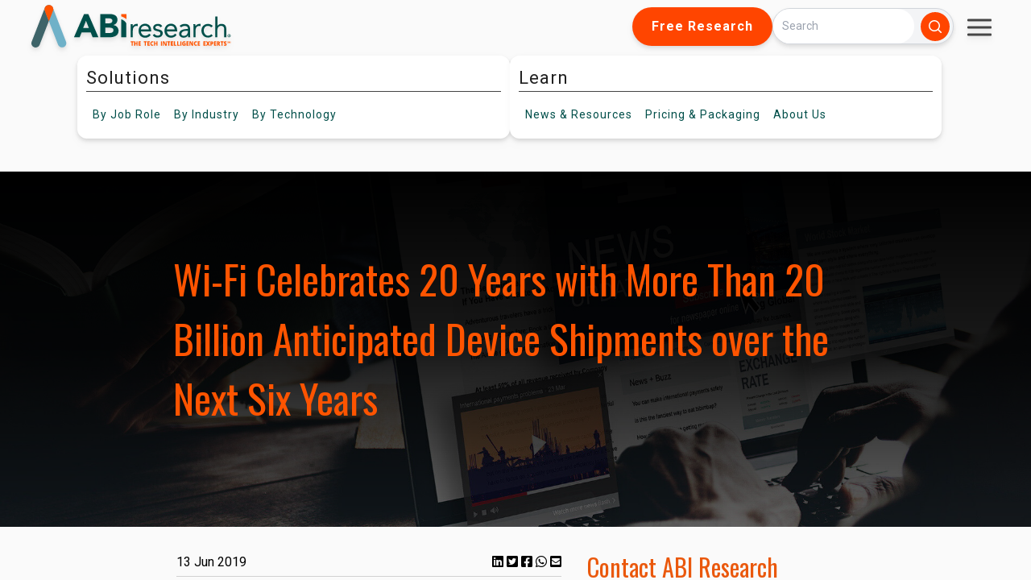

--- FILE ---
content_type: text/html; charset=UTF-8
request_url: https://www.abiresearch.com/press/wi-fi-celebrates-20-years-more-20-billion-anticipated-device-shipments-over-next-six-years
body_size: 21813
content:
<!doctype html><html lang="en"><head>
    <meta charset="utf-8">
    
    <title>Wi-Fi Celebrates 20 Years with More Than 20 Billion Anticipated Device Shipments over the Next Six Years</title>
    <meta name="description" content="">
    
    <link rel="shortcut icon" href="https://www.abiresearch.com/hubfs/ABI%20Research%20Logos/favicon-16x16.png">
    

    
    <meta name="viewport" content="width=device-width, initial-scale=1">

    <script src="/hs/hsstatic/jquery-libs/static-1.1/jquery/jquery-1.7.1.js"></script>
<script>hsjQuery = window['jQuery'];</script>
    <meta property="og:description" content="Wi-Fi Celebrates 20 Years with More Than 20 Billion Anticipated Device Shipments over the Next Six Years">
    <meta property="og:title" content="Wi-Fi Celebrates 20 Years with More Than 20 Billion Anticipated Device Shipments over the Next Six Years">
    <meta name="twitter:description" content="Wi-Fi Celebrates 20 Years with More Than 20 Billion Anticipated Device Shipments over the Next Six Years">
    <meta name="twitter:title" content="Wi-Fi Celebrates 20 Years with More Than 20 Billion Anticipated Device Shipments over the Next Six Years">

    

    

    <style>
a.cta_button{-moz-box-sizing:content-box !important;-webkit-box-sizing:content-box !important;box-sizing:content-box !important;vertical-align:middle}.hs-breadcrumb-menu{list-style-type:none;margin:0px 0px 0px 0px;padding:0px 0px 0px 0px}.hs-breadcrumb-menu-item{float:left;padding:10px 0px 10px 10px}.hs-breadcrumb-menu-divider:before{content:'›';padding-left:10px}.hs-featured-image-link{border:0}.hs-featured-image{float:right;margin:0 0 20px 20px;max-width:50%}@media (max-width: 568px){.hs-featured-image{float:none;margin:0;width:100%;max-width:100%}}.hs-screen-reader-text{clip:rect(1px, 1px, 1px, 1px);height:1px;overflow:hidden;position:absolute !important;width:1px}
</style>

<link rel="stylesheet" href="https://www.abiresearch.com/hubfs/hub_generated/template_assets/1/173600382330/1769171915391/template_output.min.css">
<link rel="stylesheet" href="https://www.abiresearch.com/hubfs/hub_generated/template_assets/1/158547167842/1769171917076/template_main.min.css">
<link rel="stylesheet" href="https://www.abiresearch.com/hubfs/hub_generated/module_assets/1/174395109176/1751304251078/module_All_Topic_Areas.min.css">
<link rel="stylesheet" href="https://www.abiresearch.com/hubfs/hub_generated/template_assets/1/194888971564/1769171913336/template_2025-main-navbar.min.css">
<link rel="stylesheet" href="https://www.abiresearch.com/hubfs/hub_generated/module_assets/1/196265672513/1758308932724/module_2025_abi_search_input.min.css">
<link rel="stylesheet" href="https://www.abiresearch.com/hubfs/hub_generated/template_assets/1/182362359829/1769171915369/template_news-and-resources-nav-styling.min.css">
<link rel="stylesheet" href="https://www.abiresearch.com/hubfs/hub_generated/module_assets/1/178615212311/1742913391045/module_pr-meta.min.css">
<link rel="stylesheet" href="https://www.abiresearch.com/hubfs/hub_generated/module_assets/1/178619196989/1744814036506/module_pr-content.min.css">
<link rel="stylesheet" href="https://www.abiresearch.com/hubfs/hub_generated/module_assets/1/158545925918/1746799144182/module_social-follow.min.css">

  <style>
    #hs_cos_wrapper_footer_updated-module-2 .social-links {}

#hs_cos_wrapper_footer_updated-module-2 .social-links__link {}

#hs_cos_wrapper_footer_updated-module-2 .social-links__icon {}

#hs_cos_wrapper_footer_updated-module-2 .social-links__icon svg {}

  </style>

<link rel="stylesheet" href="https://www.abiresearch.com/hubfs/hub_generated/module_assets/1/191978370591/1751303407567/module_Footer_Services_By_Column.min.css">
<!-- Editor Styles -->
<style id="hs_editor_style" type="text/css">
/* HubSpot Styles (default) */
.footer_updated-column-1-row-2-margin {
  margin-top: 23px !important;
  margin-bottom: 0px !important;
}
.footer_updated-column-1-row-3-margin {
  margin-top: 23px !important;
  margin-bottom: 0px !important;
}
</style>

    


    
<!--  Added by GoogleAnalytics integration -->
<script>
var _hsp = window._hsp = window._hsp || [];
_hsp.push(['addPrivacyConsentListener', function(consent) { if (consent.allowed || (consent.categories && consent.categories.analytics)) {
  (function(i,s,o,g,r,a,m){i['GoogleAnalyticsObject']=r;i[r]=i[r]||function(){
  (i[r].q=i[r].q||[]).push(arguments)},i[r].l=1*new Date();a=s.createElement(o),
  m=s.getElementsByTagName(o)[0];a.async=1;a.src=g;m.parentNode.insertBefore(a,m)
})(window,document,'script','//www.google-analytics.com/analytics.js','ga');
  ga('create','UA-396090-1','auto');
  ga('send','pageview');
}}]);
</script>

<!-- /Added by GoogleAnalytics integration -->

    <link rel="canonical" href="https://www.abiresearch.com/press/wi-fi-celebrates-20-years-more-20-billion-anticipated-device-shipments-over-next-six-years">

<script type="text/javascript">
_linkedin_partner_id = "1448210";
window._linkedin_data_partner_ids = window._linkedin_data_partner_ids || [];
window._linkedin_data_partner_ids.push(_linkedin_partner_id);
</script><script type="text/javascript">
(function(l) {
if (!l){window.lintrk = function(a,b){window.lintrk.q.push([a,b])};
window.lintrk.q=[]}
var s = document.getElementsByTagName("script")[0];
var b = document.createElement("script");
b.type = "text/javascript";b.async = true;
b.src = "https://snap.licdn.com/li.lms-analytics/insight.min.js";
s.parentNode.insertBefore(b, s);})(window.lintrk);
</script>
<noscript>
&lt;img  height="1" width="1" style="display:none;" alt="" src="https://px.ads.linkedin.com/collect/?pid=1448210&amp;amp;fmt=gif"&gt;
</noscript>

<meta property="og:url" content="https://www.abiresearch.com/press/wi-fi-celebrates-20-years-more-20-billion-anticipated-device-shipments-over-next-six-years">
<meta name="twitter:card" content="summary">
<meta http-equiv="content-language" content="en">






    <script src="https://kit.fontawesome.com/20d844ab16.js" crossorigin="anonymous"></script>
    <script src="https://cdn.tailwindcss.com"></script>
    <style>
      .news-clip h6{
        margin-bottom: 0px;
      }
      .news-clip p{
        margin-bottom: 5px;
      }
      .news-clip .social-and-like {
        margin-bottom: 0px !important;
        padding: 0px !important;
        display: flex;
        flex-direction: column;
        padding-bottom: 5px;
      }
    </style>
    
  <meta name="generator" content="HubSpot"></head>
  <body class="overflow-y-hidden">
    <div class="flex bg-[#fafafa] w-full h-screen flex-col">
      <div id="site-parent-nav-bar" class="w-full drop-shadow-md" style="z-index: 9999">
        
        <div style="position: relative; z-index: 999">
          
            <div data-global-resource-path="my-website-theme/templates/partials/navigation/2025-Main-Navbar.html"><!-- Begin partial -->



<script src="https://cdn.tailwindcss.com"></script>
<link rel="preconnect" href="https://fonts.googleapis.com">
<link rel="preconnect" href="https://fonts.gstatic.com" crossorigin>
<link href="https://fonts.googleapis.com/css2?family=Roboto:ital,wght@0,100..900;1,100..900&amp;display=swap" rel="stylesheet">

<div>
<div class="top-header z-40 relative">
  <a href="/?hsLang=en">
    <img class="logo" src="https://www.abiresearch.com/hubfs/raw_assets/public/my-website-theme/images/abi-logo-2024.svg" alt="ABI Research">
  </a>
  <div class="top-header-right">
    
      <a href="https://go.abiresearch.com/lp-free-research?hsLang=en" class="button hide-nav-item">Free Research</a>
    
    
    <div class="">
      <div id="hs_cos_wrapper_2025_abi_search_input" class="hs_cos_wrapper hs_cos_wrapper_widget hs_cos_wrapper_type_module" style="" data-hs-cos-general-type="widget" data-hs-cos-type="module"><script src="https://cdn.tailwindcss.com"></script>













<div class="hs-search-field flex mx-auto">
  
  <button id="mobile-search-toggle" class="flex md:hidden bg-accent text-white p-2 rounded-full hover:bg-orange-900 focus:outline-none focus:ring-2 focus:ring-blue-500">
    <svg xmlns="http://www.w3.org/2000/svg" viewbox="0 0 20 20" fill="currentColor" class="w-5 h-5">
      <path fill-rule="evenodd" d="M9 3.5a5.5 5.5 0 100 11 5.5 5.5 0 000-11zM2 9a7 7 0 1112.452 4.391l3.328 3.329a.75.75 0 11-1.06 1.06l-3.329-3.328A7 7 0 012 9z" clip-rule="evenodd" />
    </svg>
  </button>
  
    <div class="hs-search-field__bar flex my-[9px] md:my-0">
      <form id="search-form" data-hs-do-not-collect="true" action="https://www.abiresearch.com/search-results" class="items-center w-full pr-1 space-x-2 max-w-md bg-gray-100 rounded-l-full rounded-r-full border border-gray-300 hidden w-full max-w-md md:flex">
        
<!--         <form id="search-form" class="hidden w-full max-w-md md:flex items-center transition-all duration-300 ease-in-out"> -->
        
        <input type="text" class="hs-search-field__input w-full px-4 rounded-l-full rounded-r-full focus:outline-none focus:ring-none text-gray-800" name="term" autocomplete="off" aria-label="Search" placeholder="Search">

        
          <input type="hidden" name="type" value="SITE_PAGE">
        
        
        
          <input type="hidden" name="type" value="BLOG_POST">
          <input type="hidden" name="type" value="LISTING_PAGE">
        
        
        
        
          <button aria-label="Search" type="submit" class="bg-accent text-white p-2 rounded-full hover:bg-orange-900 focus:outline-none focus:ring-2 focus:ring-blue-500">
            <svg xmlns="http://www.w3.org/2000/svg" viewbox="0 0 20 20" fill="currentColor" class="w-5 h-5">
              <path fill-rule="evenodd" d="M9 3.5a5.5 5.5 0 100 11 5.5 5.5 0 000-11zM2 9a7 7 0 1112.452 4.391l3.328 3.329a.75.75 0 11-1.06 1.06l-3.329-3.328A7 7 0 012 9z" clip-rule="evenodd" />
            </svg>
          </button>
        
      </form>

    </div>
        <button id="mobile-search-close" class="ml-2 hidden md:hidden text-gray-500 hover:text-gray-700 focus:outline-none">
        <svg xmlns="http://www.w3.org/2000/svg" fill="none" viewbox="0 0 24 24" stroke-width="1.5" stroke="currentColor" class="w-6 h-6">
          <path stroke-linecap="round" stroke-linejoin="round" d="M6 18L18 6M6 6l12 12" />
        </svg>
      </button>
<!--     <ul class="hs-search-field__suggestions"></ul> -->
</div>
<script>
  document.addEventListener('DOMContentLoaded', () => {
    const searchToggleBtn = document.getElementById('mobile-search-toggle');
    const searchCloseBtn = document.getElementById('mobile-search-close');
    const searchForm = document.getElementById('search-form');

    // Toggle visibility of the search form on mobile
    searchToggleBtn.addEventListener('click', () => {
      searchForm.classList.remove('hidden');
      searchForm.classList.add('flex');
      // Hide the toggle button when the form is open
      searchToggleBtn.classList.add('hidden');
      searchCloseBtn.classList.remove('hidden');
      document.querySelectorAll('.hide-nav-item').forEach((item) => {
        item.style.display = 'none';
      });
    });

    // Hide the search form when the close button is clicked
    searchCloseBtn.addEventListener('click', () => {
      searchForm.classList.remove('flex');
      searchForm.classList.add('hidden');
      // Show the toggle button again
      searchToggleBtn.classList.remove('hidden');
      searchCloseBtn.classList.add('hidden');
      document.querySelectorAll('.hide-nav-item').forEach((item) => {
        item.style.display = 'flex';
      });
    });
  });
</script></div>
    </div>
    
    <div class="h-16 w-16 rounded-full flex items-center !overflow-visible justify-center relative pt-6 hide-nav-item">
      <div id="hamburger-menu-wide" class="hamburger-menu" data-target="mobile-nav-1">
        <div class="bar"></div>
        <div class="bar"></div>
        <div class="bar"></div>
      </div>
      <div id="hamburger-menu-mobile" class="hamburger-menu" data-target="mobile-nav-3">
        <div class="bar"></div>
        <div class="bar"></div>
        <div class="bar"></div>
      </div>
      <nav class="mobile-nav absolute top-16 right-0" id="mobile-nav-1">
        <ul class="third-level hamburger-menu-bg overflow-hidden">
          <li><a href="/contact?hsLang=en" class="whitespace-nowrap">Contact</a></li>
          <li><a href="https://my.abiresearch.com/" class="whitespace-nowrap">My Library</a></li>
          
          <li><a class="whitespace-nowrap" href="/_hcms/mem/login?redirect_url=https%3A%2F%2Fwww.abiresearch.com/press/wi-fi-celebrates-20-years-more-20-billion-anticipated-device-shipments-over-next-six-years&amp;hsLang=en">Log In</a></li>
          
        </ul>
      </nav>
    </div>
  </div>
</div>
<nav class="main-nav flex justify-center !items-center w-nav-screen-width">
  <div class="h-16 w-16 rounded-full circle-dropshadow flex items-center justify-center show-mini-logo-onscroll">
    <a class="h-12 w-12" href="/?hsLang=en">
      <img class="h-12 w-12" src="https://www.abiresearch.com/hubfs/raw_assets/public/my-website-theme/images/abi-logo-icon.svg" alt="ABI Research">
    </a>
  </div>
  <div class="nav-half nav-solutions">
    <ul class="top-level">
      <li class="top-item">
        <span class="top-title">Solutions</span>
        <ul class="second-level">
          <li class="second-item has-sub">
            <span class="hide-nav-text">By&nbsp;</span>Job Role
            <div class="third-level">
              <div data-global-resource-path="my-website-theme/templates/partials/navigation/job-role.html"><!-- Begin partial -->

<ul style="padding-top: 8px; padding-bottom: 8px">
  
  <li>
    <a href="https://www.abiresearch.com/job-role/competitive-market-intelligence-leader?hsLang=en">
      <p class="title">Competitive &amp; Market Intelligence</p>
      <p class="description">
        Sharpen positioning, deliver actionable insights, and support key stakeholders. 
      </p>
    </a>
  </li>
  
  <li>
    <a href="https://www.abiresearch.com/job-role/executive-c-suite-leader?hsLang=en">
      <p class="title">Executive &amp; C-Suite</p>
      <p class="description">
        Drive organizational success, capture growth, and mitigate risks with rapid access to strategic intelligence.
      </p>
    </a>
  </li>
  
  <li>
    <a href="https://www.abiresearch.com/job-role/marketing-leader?hsLang=en">
      <p class="title">Marketing</p>
      <p class="description">
        Boost engagement, repurpose compelling content, and generate qualified leads with research-driven thought leadership.
      </p>
    </a>
  </li>
  
  <li>
    <a href="https://www.abiresearch.com/job-role/product-strategy-leader?hsLang=en">
      <p class="title">Product Strategy</p>
      <p class="description">
        Accelerate product success, secure executive buy-in, gain third-party endorsement, and strengthen positioning.
      </p>
    </a>
  </li>
  
  <li>
    <a href="https://www.abiresearch.com/job-role/startup-leader-founder?hsLang=en">
      <p class="title">Startup  Leader &amp; Founder</p>
      <p class="description">
        Validate markets, secure funding, raise awareness, and scale confidently.
      </p>
    </a>
  </li>
  
  <li>
    <a href="https://www.abiresearch.com/free-resources-for-technology-users-implementers?hsLang=en">
      <p class="title">Users &amp; Implementers</p>
      <p class="description">
        Maximize ROI, streamline adoption, find the best partners, and optimize outcomes with expert guidance.
      </p>
    </a>
  </li>
  
</ul>


<!-- End partial --></div>
              </div>
          </li>
          <li class="second-item has-sub">
            <span class="hide-nav-text">By&nbsp;</span>Industry
            <div class="third-level">
              <div data-global-resource-path="my-website-theme/templates/partials/navigation/by-industry.html"><!-- Begin partial -->
<ul style="padding-top: 8px; padding-bottom: 8px">
  
  <li>
    <a href="https://www.abiresearch.com/industry/hyperscalers?hsLang=en">
      <p class="title">Hyperscalers</p>
      <p class="description">
        Adapt quickly, stay competitive, and meet customer demands amid AI disruption and shifting geopolitical challenges.
      </p>
    </a>
  </li>
  
  <li>
    <a href="https://www.abiresearch.com/industry/industrial-manufacturing?hsLang=en">
      <p class="title">Industrial &amp; Manufacturing</p>
      <p class="description">
        Accelerate digital transformation, secure operations, and turn competitive advantages into measurable revenue.
      </p>
    </a>
  </li>
  
  <li>
    <a href="https://www.abiresearch.com/industry/industry-trade-organizations?hsLang=en">
      <p class="title">Industry &amp; Trade Organizations</p>
      <p class="description">
        Boost membership, unify stakeholders, accelerate standards, and strengthen influence to deliver member value.
      </p>
    </a>
  </li>
  
  <li>
    <a href="https://www.abiresearch.com/industry/semiconductor?hsLang=en">
      <p class="title">Semiconductor</p>
      <p class="description">
        Secure operations, advance digital transformation, and maintain market leadership with confidence and clarity.
      </p>
    </a>
  </li>
  
  <li>
    <a href="https://www.abiresearch.com/industry/supply-chain?hsLang=en">
      <p class="title">Supply Chain</p>
      <p class="description">
        Build resilience, reduce risks, and streamline operations while driving digital transformation success.
      </p>
    </a>
  </li>
  
  <li>
    <a href="https://www.abiresearch.com/industry/telco-communications?hsLang=en">
      <p class="title">Telco &amp; Communications</p>
      <p class="description">
        Monetize 5G, capture enterprise opportunities, and accelerate cloud-native transformation for sustainable growth.
      </p>
    </a>
  </li>
  
</ul>


<!-- End partial --></div>
            </div>
          </li>
          <li class="tech second-item has-sub">
            <span class="hide-nav-text">By&nbsp;</span>Technology
            <div class="third-level columns flex !flex-row">
              <div data-global-resource-path="my-website-theme/templates/partials/navigation/by-technology.html"><!-- Begin partial -->






  
    
  

  
    
  

  
    
  

  
    
  

  
    
  

  
    
  

  
    
  

  
    
  


<div id="by-technology" class="third-level-column-wrapper">
  <ul class="third-level-column">
    
    <li>
      5G, Cloud &amp; Networks
      <ul>
        
        <li>
          <a href="/market-research/service/5g-devices-smartphones-wearables?hsLang=en">5G Devices, Smartphones &amp; Wearables</a>
        </li>
        
        <li>
          <a href="/market-research/service/5g-6g-open-ran?hsLang=en">5G, 6G &amp; Open RAN</a>
        </li>
        
        <li>
          <a href="/market-research/service/cellular-standards-and-intellectual-property-rights-ipr?hsLang=en">Cellular Standards &amp; Intellectual Property Rights</a>
        </li>
        
        <li>
          <a href="/market-research/service/cloud?hsLang=en">Cloud</a>
        </li>
        
        <li>
          <a href="/market-research/service/enterprise-connectivity?hsLang=en">Enterprise Connectivity</a>
        </li>
        
        <li>
          <a href="/market-research/service/space-technologies?hsLang=en">Space Technologies &amp; Innovation</a>
        </li>
        
        <li>
          <a href="/market-research/service/telco-ai?hsLang=en">Telco AI</a>
        </li>
        
      </ul>
    </li>
    
    <li>
      AI &amp; Robotics
      <ul>
        
        <li>
          <a href="/market-research/service/ai-machine-learning?hsLang=en">AI &amp; Machine Learning</a>
        </li>
        
        <li>
          <a href="/market-research/service/industrial-collaborative-commercial-robotics?hsLang=en">Industrial, Collaborative &amp; Commercial Robotics</a>
        </li>
        
      </ul>
    </li>
    
    <li>
      Automotive
      <ul>
        
        <li>
          <a href="/market-research/service/automotive?hsLang=en">Automotive</a>
        </li>
        
      </ul>
    </li>
    
  </ul>
  <ul class="third-level-column">
    
    <li>
      Bluetooth, Wi-Fi &amp; Short Range Wireless
      <ul>
        
        <li>
          <a href="/market-research/service/wireless-lan-technologies-and-markets?hsLang=en">Wi-Fi &amp; WLAN Technologies &amp; Markets</a>
        </li>
        
        <li>
          <a href="/market-research/service/wi-fi-bluetooth-wireless-connectivity?hsLang=en">Wi-Fi, Bluetooth &amp; Wireless Connectivity</a>
        </li>
        
      </ul>
    </li>
    
    <li>
      Cyber &amp; Digital Security
      <ul>
        
        <li>
          <a href="/market-research/service/citizen-digital-identity?hsLang=en">Citizen Digital Identity</a>
        </li>
        
        <li>
          <a href="/market-research/service/digital-payment-technologies?hsLang=en">Digital Payment Technologies</a>
        </li>
        
        <li>
          <a href="/market-research/service/esim-and-sim-solutions?hsLang=en">eSIM &amp; SIM Solutions</a>
        </li>
        
        <li>
          <a href="/market-research/service/quantum-safe-technologies?hsLang=en">Quantum Safe Technologies</a>
        </li>
        
        <li>
          <a href="/market-research/service/trusted-device-solutions?hsLang=en">Trusted Device Solutions</a>
        </li>
        
      </ul>
    </li>
    
    <li>
      IoT
      <ul>
        
        <li>
          <a href="/market-research/service/iot-hardware?hsLang=en">IoT Hardware</a>
        </li>
        
        <li>
          <a href="/market-research/service/iot-markets?hsLang=en">IoT Markets</a>
        </li>
        
        <li>
          <a href="/market-research/service/iot-network-and-platforms?hsLang=en">IoT Networks &amp; Platforms</a>
        </li>
        
        <li>
          <a href="/market-research/service/rfid?hsLang=en">RFID</a>
        </li>
        
      </ul>
    </li>
    
  </ul>
  <ul class="third-level-column">
    
    <li>
      Vertical Markets
      <ul>
        
        <li>
          <a href="/market-research/service/freight-transportation?hsLang=en">Freight Transportation</a>
        </li>
        
        <li>
          <a href="/market-research/service/industrial-manufacturing-markets?hsLang=en">Industrial &amp; Manufacturing Markets</a>
        </li>
        
        <li>
          <a href="/market-research/service/industrial-manufacturing-technologies?hsLang=en">Industrial &amp; Manufacturing Technologies</a>
        </li>
        
        <li>
          <a href="/market-research/service/smart-buildings?hsLang=en">Smart Buildings</a>
        </li>
        
        <li>
          <a href="/market-research/service/smart-energy?hsLang=en">Smart Energy</a>
        </li>
        
        <li>
          <a href="/market-research/service/supply-chain-management-software?hsLang=en">Supply Chain Management Software</a>
        </li>
        
        <li>
          <a href="/market-research/service/warehousing-and-fulfillment?hsLang=en">Warehousing &amp; Fulfillment</a>
        </li>
        
      </ul>
    </li>
    
    <li>
      All Other Services
      <ul>
        
        <li>
          <a href="/market-research/service/xr-markets?hsLang=en">Extended Reality (XR) Markets</a>
        </li>
        
        <li>
          <a href="/market-research/service/xr-technologies?hsLang=en">Extended Reality (XR) Technologies</a>
        </li>
        
        <li>
          <a href="/market-research/service/location-technologies?hsLang=en">Location Technologies</a>
        </li>
        
        <li>
          <a href="/market-research/service/smart-living-and-consumer-technologies?hsLang=en">Smart Living &amp; Consumer Technologies</a>
        </li>
        
      </ul>
    </li>
    
  </ul>
</div>


<!-- <div class="third-level columns"> -->
  
<!-- </div> -->
<!-- End partial --></div>
            </div>
          </li>
        </ul>
      </li>
    </ul>
  </div>
  <div class="nav-half nav-learn">
    <ul class="top-level">
      <li class="top-item">
        <span class="top-title">Learn</span>
        <ul class="second-level">
          <li class="second-item has-sub">
            <span class="hide-nav-text">News&nbsp;&amp;&nbsp;</span>Resources
            <div class="third-level">
              <div data-global-resource-path="my-website-theme/templates/partials/navigation/news-and-resources.html"><!-- Begin partial -->
<ul style="padding-top: 8px; padding-bottom: 8px">
  <li><a href="/news-and-resources?hsLang=en">
  <p class="title">All News&nbsp;&amp;&nbsp;Resources</p>
  </a></li>
  <strong class="block n-r-title">Premium Resources</strong>
  <ul class="border-l-[3px] list-none ml-5px p-0 n-r-list">
	  <li class="!rounded-none">
      <a href="/news-and-resources/list/?type=charts-&amp;-data&amp;hsLang=en">
        <p class="title">Charts&nbsp;&amp;&nbsp;Data</p>
      </a>
    </li>
    <li class="!rounded-none">
      <a href="/news-and-resources/list/?type=insight&amp;hsLang=en">
        <p class="title">Insights</p>
      </a>
    </li>
    <li class="!rounded-none">
      <a href="/news-and-resources/list/?type=research-highlight&amp;hsLang=en">
        <p class="title">Research Highlights</p>
      </a>
    </li>
	</ul>
  <strong class="block n-r-title">Free Resources</strong>
  <ul class="border-l-[3px] list-none ml-5px p-0 n-r-list">
    <li>
      <a href="/news-and-resources/list/?type=blog&amp;hsLang=en">
        <p class="title">Blogs</p>
      </a>
    </li>
    <li>
      <a href="/news-and-resources/events?hsLang=en">
        <p class="title">Events</p>
      </a>
    </li>
    <li>
      <a href="https://go.abiresearch.com/lp-innovators-network?hsLang=en">
        <p class="title">Innovators Network</p>
      </a>
    </li>
    <li>
      <a href="/news-and-resources/list/?type=media-citation&amp;hsLang=en">
        <p class="title">Media Citations</p>
      </a>
    </li>
    <li>
      <a href="/news-and-resources/list/?type=press-release&amp;hsLang=en">
        <p class="title">Press Releases</p>
      </a>
    </li>
    <li>
      <a href="/news-and-resources/list/?type=video&amp;hsLang=en">
        <p class="title">Videos</p>
      </a>
    </li>
    <li>
      <a href="/news-and-resources/list/?type=events-&amp;-webinars=&amp;hsLang=en">
        <p class="title">Webinars</p>
      </a>
    </li>
    <li>
      <a href="/news-and-resources/list/?type=whitepaper&amp;hsLang=en">
        <p class="title">Whitepapers</p>
      </a>
    </li>
  </ul>
</ul>
<!-- End partial --></div>
            </div>
          </li>
          
          <li class="second-item has-sub">
            Pricing<span class="hide-nav-text">&nbsp;&amp;&nbsp;Packaging</span>
            <div class="third-level">
              <div data-global-resource-path="my-website-theme/templates/partials/navigation/pricing-and-packaging.html"><!-- Begin partial -->
<ul style="padding-top: 8px; padding-bottom: 8px">
<li><a href="https://www.abiresearch.com/pricing?hsLang=en">
  <p class="title">Subscriptions</p>
  <p class="description">Ongoing intelligence enabling smarter strategic decisions</p>
  </a></li>
<li><a href="https://www.abiresearch.com/research-resources/marketing/?hsLang=en">
  <p class="title">Custom Research&nbsp;&amp;&nbsp;Marketing Solutions</p>
  <p class="description">Bespoke solutions designed to achieve measurable business results</p>
  </a></li>
<!-- <li><a href="/market-research/spotlights">
  <p class="title">Spotlights</p>
  <p class="description">Research bundles focused on a narrow topic with Analyst Inquiry support.</p>
  </a></li>
<li><a href="/research-resources/abi-datastream">
  <p class="title">Data-as-a-Service</p>
  <p class="description">Integrate our data directly into your systems via powerful API connections.</p>
  </a></li>
<li><a href="/research-resources/marketing/">
  <p class="title">Custom Research&nbsp;&amp;&nbsp;Marketing Solutions</p>
  <p class="description">Bespoke solutions designed to achieve measurable business results.</p>
  </a></li>
<li><a href="/competitive-rankings">
  <p class="title">Competitive Rankings</p>
  <p class="description">Evaluate vendor strengths and weaknesses with industry-specific competitive rankings.</p>
  </a></li>
<li><a href="/vendor-research">
  <p class="title">Vendor Research</p>
  <p class="description">Identify partners and assess competitors with comprehensive insights.</p>
  </a></li> -->
</ul>
<!-- End partial --></div>
            </div>
          </li>
          <li class="second-item has-sub">
            About<span class="hide-nav-text">&nbsp;Us</span>
            <ul class="third-level">
              <li><a href="/about-us?hsLang=en">Our Company</a></li>
              <li><a href="/staff/management?hsLang=en">Leadership Team</a></li>
              <li><a href="/staff/analysts?hsLang=en">Meet Our Analysts</a></li>
              <li><a href="/abi-research-job-openings?hsLang=en">Careers</a></li>
              <li><a href="/contact?hsLang=en">Contact Us</a></li>
            </ul>
          </li>
        </ul>
      </li>
    </ul>
  </div>
<!-- <div class="flex relative -my-2">
      <div class="flex h-16 h-16 bg-gray-200 justify-center items-center absolute">
      ...
    </div>
    </div> -->
  <div class="flex flex-row">
    <div id="search-cta-wrapper" class="h-16 hidden w-16 bg-white rounded-full  circle-dropshadow flex flex-row items-center !overflow-visible justify-center show-mini-logo-onscroll relative">      
      <div class="rounded-full h-14 w-14">
        <button data-target="mobile-search-target" id="open-search-cta" class="mobile-search-target flex mt-[10px] ml-[10px] bg-gray-500 text-white p-2 rounded-full hover:bg-orange-900 focus:outline-none focus:ring-2 focus:ring-white">
          <svg xmlns="http://www.w3.org/2000/svg" viewbox="0 0 20 20" fill="currentColor" class="w-5 h-5">
            <path fill-rule="evenodd" d="M9 3.5a5.5 5.5 0 100 11 5.5 5.5 0 000-11zM2 9a7 7 0 1112.452 4.391l3.328 3.329a.75.75 0 11-1.06 1.06l-3.329-3.328A7 7 0 012 9z" clip-rule="evenodd" />
          </svg>
        </button>
        
        
        <button data-target="mobile-search-target" id="close-search-cta" class="mobile-search-target flex mt-[10px] ml-[10px] text-white p-2 rounded-full focus:outline-none focus:ring-2 focus:ring-white hidden">
          <div id="close-search-hamburger-menu" class="hamburger-menu mt-[10px] -mb-[6px]">
            <div style="transform: translateY(11px) rotate(45deg)" class="bar"></div>
            <div style="transform: translateY(-11px) rotate(-45deg);" class="bar"></div>
          </div>
        </button>
        
        
        
        <nav class="mobile-nav bg-gray-500 top-16 right-0 flex" id="mobile-search-target">
          <div class="min-w-64">
            <div id="hs_cos_wrapper_2025_abi_search_input" class="hs_cos_wrapper hs_cos_wrapper_widget hs_cos_wrapper_type_module" style="" data-hs-cos-general-type="widget" data-hs-cos-type="module"><script src="https://cdn.tailwindcss.com"></script>













<div class="hs-search-field flex mx-auto">
  
  <button id="mobile-search-toggle" class="flex md:hidden bg-accent text-white p-2 rounded-full hover:bg-orange-900 focus:outline-none focus:ring-2 focus:ring-blue-500">
    <svg xmlns="http://www.w3.org/2000/svg" viewbox="0 0 20 20" fill="currentColor" class="w-5 h-5">
      <path fill-rule="evenodd" d="M9 3.5a5.5 5.5 0 100 11 5.5 5.5 0 000-11zM2 9a7 7 0 1112.452 4.391l3.328 3.329a.75.75 0 11-1.06 1.06l-3.329-3.328A7 7 0 012 9z" clip-rule="evenodd" />
    </svg>
  </button>
  
    <div class="hs-search-field__bar flex my-[9px] md:my-0">
      <form id="search-form" data-hs-do-not-collect="true" action="https://www.abiresearch.com/search-results" class="items-center w-full pr-1 space-x-2 max-w-md bg-gray-100 rounded-l-full rounded-r-full border border-gray-300 hidden w-full max-w-md md:flex">
        
<!--         <form id="search-form" class="hidden w-full max-w-md md:flex items-center transition-all duration-300 ease-in-out"> -->
        
        <input type="text" class="hs-search-field__input w-full px-4 rounded-l-full rounded-r-full focus:outline-none focus:ring-none text-gray-800" name="term" autocomplete="off" aria-label="Search" placeholder="Search">

        
          <input type="hidden" name="type" value="SITE_PAGE">
        
        
        
          <input type="hidden" name="type" value="BLOG_POST">
          <input type="hidden" name="type" value="LISTING_PAGE">
        
        
        
        
          <button aria-label="Search" type="submit" class="bg-accent text-white p-2 rounded-full hover:bg-orange-900 focus:outline-none focus:ring-2 focus:ring-blue-500">
            <svg xmlns="http://www.w3.org/2000/svg" viewbox="0 0 20 20" fill="currentColor" class="w-5 h-5">
              <path fill-rule="evenodd" d="M9 3.5a5.5 5.5 0 100 11 5.5 5.5 0 000-11zM2 9a7 7 0 1112.452 4.391l3.328 3.329a.75.75 0 11-1.06 1.06l-3.329-3.328A7 7 0 012 9z" clip-rule="evenodd" />
            </svg>
          </button>
        
      </form>

    </div>
        <button id="mobile-search-close" class="ml-2 hidden md:hidden text-gray-500 hover:text-gray-700 focus:outline-none">
        <svg xmlns="http://www.w3.org/2000/svg" fill="none" viewbox="0 0 24 24" stroke-width="1.5" stroke="currentColor" class="w-6 h-6">
          <path stroke-linecap="round" stroke-linejoin="round" d="M6 18L18 6M6 6l12 12" />
        </svg>
      </button>
<!--     <ul class="hs-search-field__suggestions"></ul> -->
</div>
<script>
  document.addEventListener('DOMContentLoaded', () => {
    const searchToggleBtn = document.getElementById('mobile-search-toggle');
    const searchCloseBtn = document.getElementById('mobile-search-close');
    const searchForm = document.getElementById('search-form');

    // Toggle visibility of the search form on mobile
    searchToggleBtn.addEventListener('click', () => {
      searchForm.classList.remove('hidden');
      searchForm.classList.add('flex');
      // Hide the toggle button when the form is open
      searchToggleBtn.classList.add('hidden');
      searchCloseBtn.classList.remove('hidden');
      document.querySelectorAll('.hide-nav-item').forEach((item) => {
        item.style.display = 'none';
      });
    });

    // Hide the search form when the close button is clicked
    searchCloseBtn.addEventListener('click', () => {
      searchForm.classList.remove('flex');
      searchForm.classList.add('hidden');
      // Show the toggle button again
      searchToggleBtn.classList.remove('hidden');
      searchCloseBtn.classList.add('hidden');
      document.querySelectorAll('.hide-nav-item').forEach((item) => {
        item.style.display = 'flex';
      });
    });
  });
</script></div>
          </div>
        </nav>
        
        
      </div>
    </div>
    <div class="h-16 w-16 bg-white rounded-full circle-dropshadow flex flex-row items-center !overflow-visible justify-center show-mini-logo-onscroll relative">
    
    <div class="hamburger-menu mt-[19px]" data-target="mobile-nav-2">
      <div class="bar bg-red-500"></div>
      <div class="bar"></div>
      <div class="bar"></div>
    </div>
    <nav class="mobile-nav absolute top-16 right-0" id="mobile-nav-2">
      <ul class="third-level hamburger-menu-bg overflow-hidden">
        <li><a href="/contact?hsLang=en" class="whitespace-nowrap">Contact</a></li>
        <li><a href="https://my.abiresearch.com/" class="whitespace-nowrap">My Library</a></li>
        
        <li><a class="whitespace-nowrap" href="/_hcms/mem/login?redirect_url=https%3A%2F%2Fwww.abiresearch.com/press/wi-fi-celebrates-20-years-more-20-billion-anticipated-device-shipments-over-next-six-years&amp;hsLang=en">Log In</a></li>
        
      </ul>
    </nav>
  </div>
  </div>
</nav>
</div>

<style>

</style>


<script>
  document.addEventListener('DOMContentLoaded', function() {
    const bodyWrapper = document.querySelector('.body-wrapper');
    const topHeader = document.querySelector('.top-header');
    const mainNav = document.querySelector('.main-nav');
    const navHalves = document.querySelectorAll('.nav-half');
    const miniLogos = document.querySelectorAll('.show-mini-logo-onscroll');
    const hamburgerMenus = document.querySelectorAll('.hamburger-menu'); // Selects AL
    const scrollThreshold = 50;
    const desktopBreakpoint = 995;
    const searchCtaWrapper = document.getElementById('search-cta-wrapper');
    
    const mobileSearchTarget = document.querySelectorAll('.mobile-search-target'); // Selects AL
    
    //
// if (bodyWrapper.scrollTop > scrollThreshold && window.innerWidth > desktopBreakpoint) {
    if (bodyWrapper) {
      bodyWrapper.addEventListener('scroll', () => {
        if (bodyWrapper.scrollTop > scrollThreshold && window.innerWidth > desktopBreakpoint) {
          // Add a class to trigger the animation and hide the header
          topHeader.classList.add('hide-header');
              // Position the nav when scrolling
              mainNav.classList.add('move-up');
          mainNav.style.position = 'fixed'; // or 'absolute'
          mainNav.style.top = '0';
              navHalves.forEach(navHalf => {
            navHalf.classList.add('reduced-padding');
          });
              miniLogos.forEach(logo => {
            logo.classList.add('visible');
          });
          searchCtaWrapper.classList.remove('hidden');
        } else {
          // Remove the class when scrolled back up
          topHeader.classList.remove('hide-header');
          // Reset the nav position
          // Animate the main nav back down
          mainNav.classList.remove('move-up');
          mainNav.style.position = 'absolute'; // or 'static'
          mainNav.style.top = 'auto'; // Or its original position
          navHalves.forEach(navHalf => {
            navHalf.classList.remove('reduced-padding');
          });

          miniLogos.forEach(logo => {
            logo.classList.remove('visible');
          });
          
          searchCtaWrapper.classList.add('hidden');
        }
      });
    }
    
    if (hamburgerMenus.length > 0) {
      hamburgerMenus.forEach(menu => {
        menu.addEventListener('click', () => {
          // Get the ID of the target nav from the data attribute
          const targetId = menu.getAttribute('data-target');
          const mobileNav = document.getElementById(targetId);

          if (mobileNav) {
            // Toggle the 'active' class on the clicked menu
            menu.classList.toggle('active');
            // Toggle the 'active' class on the corresponding mobile nav
            mobileNav.classList.toggle('active');
          }
        });
      });
    }
    
    // mobileSearchTarget
    if (mobileSearchTarget.length > 0) {
      mobileSearchTarget.forEach(menu => {
        menu.addEventListener('click', () => {
          // Get the ID of the target nav from the data attribute
          const targetId = menu.getAttribute('data-target');
          const mobileNav = document.getElementById(targetId);
          
          
          

          if (mobileNav) {
            // Toggle the 'active' class on the clicked menu
            menu.classList.toggle('active');
            // Toggle the 'active' class on the corresponding mobile nav
            mobileNav.classList.toggle('active');
            
            if (document.getElementById("mobile-search-target").classList.contains('active')) {
              document.getElementById("open-search-cta").classList.add("hidden");
              document.getElementById("close-search-cta").classList.remove("hidden");
            } else {
              document.getElementById("open-search-cta").classList.remove("hidden");
              document.getElementById("close-search-cta").classList.add("hidden");  
            }

          }
        });
      });
    }

    window.addEventListener('resize', () => {
      if (window.innerWidth < desktopBreakpoint) {
        // Remove the class when scrolled back up
        topHeader.classList.remove('hide-header');
        // Reset the nav position
        // Animate the main nav back down
        mainNav.classList.remove('move-up');
        mainNav.style.position = 'absolute'; // or 'static'
        mainNav.style.top = 'auto'; // Or its original position
        navHalves.forEach(navHalf => {
          navHalf.classList.remove('reduced-padding');
        });

        miniLogos.forEach(logo => {
          logo.classList.remove('visible');
        });
      }
    });
    
  });
  
  // Get the scrollable div and the button
//   const scrollToTopBtn = document.getElementById("scrollToTopBtn");

//   // When the user clicks on the button, scroll the div to the top
//   scrollToTopBtn.addEventListener("click", function() {
//     const scrollableContent = document.getElementById("scrollableContent");
//     scrollableContent.scrollTo({
//       top: 0,
//       behavior: "smooth"
//     });
//   });

</script>


<!-- End partial --></div>
          
        </div>
        
      </div>
      
        <div data-global-resource-path="my-website-theme/templates/partials/navigation/2025-mobile-nav-menu.html"><!-- Begin partial -->


<script>
  tailwind.config = {
    theme: {
      extend: {
        colors: {
          'custom-blue': '#243c5a',
        },
        height: {
          'side-menu-height': 'calc(100vh - 129px)', // Adds a custom height utility class: h-128
       },
        width: {
          'nav-screen-width': 'calc(100vw - 15px)',
        }
      }
    }
  }
</script>

<div id="mobile-side-menu" class="flex absolute h-side-menu-height z-40 overflow-y-auto w-full transform -translate-x-full transition-transform duration-300 ease-in-out" style="background: rgba(0, 0, 0, 0.7)">
  <div id="vertical-side-menu" class="bg-white shadow-xl p-4 space-y-2 menu-container w-[90%] border-t border-slate-200 overflow-y-auto">
    <div class="menu-item-wrapper mt-0">
      <div class="menu-title flex justify-between items-center bg-white border-b border-gray-300 text-gray-800 font-semibold p-3 cursor-pointer hover:bg-gray-300 transition-colors">
        <span>Job Role</span>
        <svg class="w-4 h-4 transform transition-transform duration-300" fill="none" stroke="currentColor" viewbox="0 0 24 24" xmlns="http://www.w3.org/2000/svg"><path stroke-linecap="round" stroke-linejoin="round" stroke-width="2" d="M19 9l-7 7-7-7"></path></svg>
      </div>
      <div class="options-container max-h-0 opacity-0 overflow-hidden transition-all duration-300 ease-in-out mt-0">
        <div data-global-resource-path="my-website-theme/templates/partials/navigation/job-role.html"><!-- Begin partial -->

<ul style="padding-top: 8px; padding-bottom: 8px">
  
  <li>
    <a href="https://www.abiresearch.com/job-role/competitive-market-intelligence-leader?hsLang=en">
      <p class="title">Competitive &amp; Market Intelligence</p>
      <p class="description">
        Sharpen positioning, deliver actionable insights, and support key stakeholders. 
      </p>
    </a>
  </li>
  
  <li>
    <a href="https://www.abiresearch.com/job-role/executive-c-suite-leader?hsLang=en">
      <p class="title">Executive &amp; C-Suite</p>
      <p class="description">
        Drive organizational success, capture growth, and mitigate risks with rapid access to strategic intelligence.
      </p>
    </a>
  </li>
  
  <li>
    <a href="https://www.abiresearch.com/job-role/marketing-leader?hsLang=en">
      <p class="title">Marketing</p>
      <p class="description">
        Boost engagement, repurpose compelling content, and generate qualified leads with research-driven thought leadership.
      </p>
    </a>
  </li>
  
  <li>
    <a href="https://www.abiresearch.com/job-role/product-strategy-leader?hsLang=en">
      <p class="title">Product Strategy</p>
      <p class="description">
        Accelerate product success, secure executive buy-in, gain third-party endorsement, and strengthen positioning.
      </p>
    </a>
  </li>
  
  <li>
    <a href="https://www.abiresearch.com/job-role/startup-leader-founder?hsLang=en">
      <p class="title">Startup  Leader &amp; Founder</p>
      <p class="description">
        Validate markets, secure funding, raise awareness, and scale confidently.
      </p>
    </a>
  </li>
  
  <li>
    <a href="https://www.abiresearch.com/free-resources-for-technology-users-implementers?hsLang=en">
      <p class="title">Users &amp; Implementers</p>
      <p class="description">
        Maximize ROI, streamline adoption, find the best partners, and optimize outcomes with expert guidance.
      </p>
    </a>
  </li>
  
</ul>


<!-- End partial --></div>
      </div>
    </div>
    <div class="menu-item-wrapper !mt-0">
      <div class="menu-title flex justify-between items-center bg-white border-b border-gray-300 text-gray-800 font-semibold p-3 cursor-pointer hover:bg-gray-300 transition-colors">
        <span>By Industry</span>
        <svg class="w-4 h-4 transform transition-transform duration-300" fill="none" stroke="currentColor" viewbox="0 0 24 24" xmlns="http://www.w3.org/2000/svg"><path stroke-linecap="round" stroke-linejoin="round" stroke-width="2" d="M19 9l-7 7-7-7"></path></svg>
      </div>
      <div class="options-container max-h-0 opacity-0 overflow-hidden transition-all duration-300 ease-in-out mt-0">
        <div data-global-resource-path="my-website-theme/templates/partials/navigation/by-industry.html"><!-- Begin partial -->
<ul style="padding-top: 8px; padding-bottom: 8px">
  
  <li>
    <a href="https://www.abiresearch.com/industry/hyperscalers?hsLang=en">
      <p class="title">Hyperscalers</p>
      <p class="description">
        Adapt quickly, stay competitive, and meet customer demands amid AI disruption and shifting geopolitical challenges.
      </p>
    </a>
  </li>
  
  <li>
    <a href="https://www.abiresearch.com/industry/industrial-manufacturing?hsLang=en">
      <p class="title">Industrial &amp; Manufacturing</p>
      <p class="description">
        Accelerate digital transformation, secure operations, and turn competitive advantages into measurable revenue.
      </p>
    </a>
  </li>
  
  <li>
    <a href="https://www.abiresearch.com/industry/industry-trade-organizations?hsLang=en">
      <p class="title">Industry &amp; Trade Organizations</p>
      <p class="description">
        Boost membership, unify stakeholders, accelerate standards, and strengthen influence to deliver member value.
      </p>
    </a>
  </li>
  
  <li>
    <a href="https://www.abiresearch.com/industry/semiconductor?hsLang=en">
      <p class="title">Semiconductor</p>
      <p class="description">
        Secure operations, advance digital transformation, and maintain market leadership with confidence and clarity.
      </p>
    </a>
  </li>
  
  <li>
    <a href="https://www.abiresearch.com/industry/supply-chain?hsLang=en">
      <p class="title">Supply Chain</p>
      <p class="description">
        Build resilience, reduce risks, and streamline operations while driving digital transformation success.
      </p>
    </a>
  </li>
  
  <li>
    <a href="https://www.abiresearch.com/industry/telco-communications?hsLang=en">
      <p class="title">Telco &amp; Communications</p>
      <p class="description">
        Monetize 5G, capture enterprise opportunities, and accelerate cloud-native transformation for sustainable growth.
      </p>
    </a>
  </li>
  
</ul>


<!-- End partial --></div>
      </div>
    </div>
    <div class="menu-item-wrapper !mt-0">
      <div class="menu-title flex justify-between items-center bg-white border-b border-gray-300 text-gray-800 font-semibold p-3 cursor-pointer hover:bg-gray-300 transition-colors">
        <span>By Technology</span>
        <svg class="w-4 h-4 transform transition-transform duration-300" fill="none" stroke="currentColor" viewbox="0 0 24 24" xmlns="http://www.w3.org/2000/svg"><path stroke-linecap="round" stroke-linejoin="round" stroke-width="2" d="M19 9l-7 7-7-7"></path></svg>
      </div>
      <div id="technology-menu-item-wrapper" class="options-container max-h-0 opacity-0 md:overflow-hidden transition-all duration-300 ease-in-out mt-0">
        <div data-global-resource-path="my-website-theme/templates/partials/navigation/by-technology.html"><!-- Begin partial -->






  
    
  

  
    
  

  
    
  

  
    
  

  
    
  

  
    
  

  
    
  

  
    
  


<div id="by-technology" class="third-level-column-wrapper">
  <ul class="third-level-column">
    
    <li>
      5G, Cloud &amp; Networks
      <ul>
        
        <li>
          <a href="/market-research/service/5g-devices-smartphones-wearables?hsLang=en">5G Devices, Smartphones &amp; Wearables</a>
        </li>
        
        <li>
          <a href="/market-research/service/5g-6g-open-ran?hsLang=en">5G, 6G &amp; Open RAN</a>
        </li>
        
        <li>
          <a href="/market-research/service/cellular-standards-and-intellectual-property-rights-ipr?hsLang=en">Cellular Standards &amp; Intellectual Property Rights</a>
        </li>
        
        <li>
          <a href="/market-research/service/cloud?hsLang=en">Cloud</a>
        </li>
        
        <li>
          <a href="/market-research/service/enterprise-connectivity?hsLang=en">Enterprise Connectivity</a>
        </li>
        
        <li>
          <a href="/market-research/service/space-technologies?hsLang=en">Space Technologies &amp; Innovation</a>
        </li>
        
        <li>
          <a href="/market-research/service/telco-ai?hsLang=en">Telco AI</a>
        </li>
        
      </ul>
    </li>
    
    <li>
      AI &amp; Robotics
      <ul>
        
        <li>
          <a href="/market-research/service/ai-machine-learning?hsLang=en">AI &amp; Machine Learning</a>
        </li>
        
        <li>
          <a href="/market-research/service/industrial-collaborative-commercial-robotics?hsLang=en">Industrial, Collaborative &amp; Commercial Robotics</a>
        </li>
        
      </ul>
    </li>
    
    <li>
      Automotive
      <ul>
        
        <li>
          <a href="/market-research/service/automotive?hsLang=en">Automotive</a>
        </li>
        
      </ul>
    </li>
    
  </ul>
  <ul class="third-level-column">
    
    <li>
      Bluetooth, Wi-Fi &amp; Short Range Wireless
      <ul>
        
        <li>
          <a href="/market-research/service/wireless-lan-technologies-and-markets?hsLang=en">Wi-Fi &amp; WLAN Technologies &amp; Markets</a>
        </li>
        
        <li>
          <a href="/market-research/service/wi-fi-bluetooth-wireless-connectivity?hsLang=en">Wi-Fi, Bluetooth &amp; Wireless Connectivity</a>
        </li>
        
      </ul>
    </li>
    
    <li>
      Cyber &amp; Digital Security
      <ul>
        
        <li>
          <a href="/market-research/service/citizen-digital-identity?hsLang=en">Citizen Digital Identity</a>
        </li>
        
        <li>
          <a href="/market-research/service/digital-payment-technologies?hsLang=en">Digital Payment Technologies</a>
        </li>
        
        <li>
          <a href="/market-research/service/esim-and-sim-solutions?hsLang=en">eSIM &amp; SIM Solutions</a>
        </li>
        
        <li>
          <a href="/market-research/service/quantum-safe-technologies?hsLang=en">Quantum Safe Technologies</a>
        </li>
        
        <li>
          <a href="/market-research/service/trusted-device-solutions?hsLang=en">Trusted Device Solutions</a>
        </li>
        
      </ul>
    </li>
    
    <li>
      IoT
      <ul>
        
        <li>
          <a href="/market-research/service/iot-hardware?hsLang=en">IoT Hardware</a>
        </li>
        
        <li>
          <a href="/market-research/service/iot-markets?hsLang=en">IoT Markets</a>
        </li>
        
        <li>
          <a href="/market-research/service/iot-network-and-platforms?hsLang=en">IoT Networks &amp; Platforms</a>
        </li>
        
        <li>
          <a href="/market-research/service/rfid?hsLang=en">RFID</a>
        </li>
        
      </ul>
    </li>
    
  </ul>
  <ul class="third-level-column">
    
    <li>
      Vertical Markets
      <ul>
        
        <li>
          <a href="/market-research/service/freight-transportation?hsLang=en">Freight Transportation</a>
        </li>
        
        <li>
          <a href="/market-research/service/industrial-manufacturing-markets?hsLang=en">Industrial &amp; Manufacturing Markets</a>
        </li>
        
        <li>
          <a href="/market-research/service/industrial-manufacturing-technologies?hsLang=en">Industrial &amp; Manufacturing Technologies</a>
        </li>
        
        <li>
          <a href="/market-research/service/smart-buildings?hsLang=en">Smart Buildings</a>
        </li>
        
        <li>
          <a href="/market-research/service/smart-energy?hsLang=en">Smart Energy</a>
        </li>
        
        <li>
          <a href="/market-research/service/supply-chain-management-software?hsLang=en">Supply Chain Management Software</a>
        </li>
        
        <li>
          <a href="/market-research/service/warehousing-and-fulfillment?hsLang=en">Warehousing &amp; Fulfillment</a>
        </li>
        
      </ul>
    </li>
    
    <li>
      All Other Services
      <ul>
        
        <li>
          <a href="/market-research/service/xr-markets?hsLang=en">Extended Reality (XR) Markets</a>
        </li>
        
        <li>
          <a href="/market-research/service/xr-technologies?hsLang=en">Extended Reality (XR) Technologies</a>
        </li>
        
        <li>
          <a href="/market-research/service/location-technologies?hsLang=en">Location Technologies</a>
        </li>
        
        <li>
          <a href="/market-research/service/smart-living-and-consumer-technologies?hsLang=en">Smart Living &amp; Consumer Technologies</a>
        </li>
        
      </ul>
    </li>
    
  </ul>
</div>


<!-- <div class="third-level columns"> -->
  
<!-- </div> -->
<!-- End partial --></div>
      </div>
    </div>

    
    <div class="menu-item-wrapper !mt-0">
      <div class="menu-title flex justify-between items-center bg-white border-b border-gray-300 text-gray-800 font-semibold p-3 cursor-pointer hover:bg-gray-300 transition-colors">
        <span>News &amp; Resources</span>
        <svg class="w-4 h-4 transform transition-transform duration-300" fill="none" stroke="currentColor" viewbox="0 0 24 24" xmlns="http://www.w3.org/2000/svg"><path stroke-linecap="round" stroke-linejoin="round" stroke-width="2" d="M19 9l-7 7-7-7"></path></svg>
      </div>
      <div class="options-container max-h-0 opacity-0 overflow-hidden transition-all duration-300 ease-in-out mt-0">
        <div data-global-resource-path="my-website-theme/templates/partials/navigation/news-and-resources.html"><!-- Begin partial -->
<ul style="padding-top: 8px; padding-bottom: 8px">
  <li><a href="/news-and-resources?hsLang=en">
  <p class="title">All News&nbsp;&amp;&nbsp;Resources</p>
  </a></li>
  <strong class="block n-r-title">Premium Resources</strong>
  <ul class="border-l-[3px] list-none ml-5px p-0 n-r-list">
	  <li class="!rounded-none">
      <a href="/news-and-resources/list/?type=charts-&amp;-data&amp;hsLang=en">
        <p class="title">Charts&nbsp;&amp;&nbsp;Data</p>
      </a>
    </li>
    <li class="!rounded-none">
      <a href="/news-and-resources/list/?type=insight&amp;hsLang=en">
        <p class="title">Insights</p>
      </a>
    </li>
    <li class="!rounded-none">
      <a href="/news-and-resources/list/?type=research-highlight&amp;hsLang=en">
        <p class="title">Research Highlights</p>
      </a>
    </li>
	</ul>
  <strong class="block n-r-title">Free Resources</strong>
  <ul class="border-l-[3px] list-none ml-5px p-0 n-r-list">
    <li>
      <a href="/news-and-resources/list/?type=blog&amp;hsLang=en">
        <p class="title">Blogs</p>
      </a>
    </li>
    <li>
      <a href="/news-and-resources/events?hsLang=en">
        <p class="title">Events</p>
      </a>
    </li>
    <li>
      <a href="https://go.abiresearch.com/lp-innovators-network?hsLang=en">
        <p class="title">Innovators Network</p>
      </a>
    </li>
    <li>
      <a href="/news-and-resources/list/?type=media-citation&amp;hsLang=en">
        <p class="title">Media Citations</p>
      </a>
    </li>
    <li>
      <a href="/news-and-resources/list/?type=press-release&amp;hsLang=en">
        <p class="title">Press Releases</p>
      </a>
    </li>
    <li>
      <a href="/news-and-resources/list/?type=video&amp;hsLang=en">
        <p class="title">Videos</p>
      </a>
    </li>
    <li>
      <a href="/news-and-resources/list/?type=events-&amp;-webinars=&amp;hsLang=en">
        <p class="title">Webinars</p>
      </a>
    </li>
    <li>
      <a href="/news-and-resources/list/?type=whitepaper&amp;hsLang=en">
        <p class="title">Whitepapers</p>
      </a>
    </li>
  </ul>
</ul>
<!-- End partial --></div>
      </div>
    </div>
    

    <div class="menu-item-wrapper !mt-0">
      <div class="menu-title flex justify-between items-center bg-white border-b border-gray-300 text-gray-800 font-semibold p-3 cursor-pointer hover:bg-gray-300 transition-colors">
        <span>Pricing &amp; Packaging</span>
        <svg class="w-4 h-4 transform transition-transform duration-300" fill="none" stroke="currentColor" viewbox="0 0 24 24" xmlns="http://www.w3.org/2000/svg"><path stroke-linecap="round" stroke-linejoin="round" stroke-width="2" d="M19 9l-7 7-7-7"></path></svg>
      </div>
      <div class="options-container max-h-0 opacity-0 overflow-hidden transition-all duration-300 ease-in-out mt-0">
        <div data-global-resource-path="my-website-theme/templates/partials/navigation/pricing-and-packaging.html"><!-- Begin partial -->
<ul style="padding-top: 8px; padding-bottom: 8px">
<li><a href="https://www.abiresearch.com/pricing?hsLang=en">
  <p class="title">Subscriptions</p>
  <p class="description">Ongoing intelligence enabling smarter strategic decisions</p>
  </a></li>
<li><a href="https://www.abiresearch.com/research-resources/marketing/?hsLang=en">
  <p class="title">Custom Research&nbsp;&amp;&nbsp;Marketing Solutions</p>
  <p class="description">Bespoke solutions designed to achieve measurable business results</p>
  </a></li>
<!-- <li><a href="/market-research/spotlights">
  <p class="title">Spotlights</p>
  <p class="description">Research bundles focused on a narrow topic with Analyst Inquiry support.</p>
  </a></li>
<li><a href="/research-resources/abi-datastream">
  <p class="title">Data-as-a-Service</p>
  <p class="description">Integrate our data directly into your systems via powerful API connections.</p>
  </a></li>
<li><a href="/research-resources/marketing/">
  <p class="title">Custom Research&nbsp;&amp;&nbsp;Marketing Solutions</p>
  <p class="description">Bespoke solutions designed to achieve measurable business results.</p>
  </a></li>
<li><a href="/competitive-rankings">
  <p class="title">Competitive Rankings</p>
  <p class="description">Evaluate vendor strengths and weaknesses with industry-specific competitive rankings.</p>
  </a></li>
<li><a href="/vendor-research">
  <p class="title">Vendor Research</p>
  <p class="description">Identify partners and assess competitors with comprehensive insights.</p>
  </a></li> -->
</ul>
<!-- End partial --></div>
      </div>
    </div>
    
    <div class="menu-item-wrapper !mt-0">
      <div class="menu-title flex justify-between items-center bg-white border-b border-gray-300 text-gray-800 font-semibold p-3 cursor-pointer hover:bg-gray-300 transition-colors">
        <span>About Us</span>
        <svg class="w-4 h-4 transform transition-transform duration-300" fill="none" stroke="currentColor" viewbox="0 0 24 24" xmlns="http://www.w3.org/2000/svg"><path stroke-linecap="round" stroke-linejoin="round" stroke-width="2" d="M19 9l-7 7-7-7"></path></svg>
      </div>
      <div class="options-container max-h-0 opacity-0 overflow-hidden transition-all duration-300 ease-in-out mt-0">
        <div class="px-4 py-2"><a href="/about-us?hsLang=en"><p class="text-gray-600">Our Company</p></a></div>
        <div class="px-4 py-2"><a href="/staff/management?hsLang=en"><p class="text-gray-600">Leadership Team</p></a></div>
        <div class="px-4 py-2"><a href="/staff/analysts?hsLang=en"><p class="text-gray-600">Meet Our Analysts</p></a></div>
        <div class="px-4 py-2"><a href="/abi-research-job-openings?hsLang=en"><p class="text-gray-600">Careers</p></a></div>
        <div class="px-4 py-2"><a href="/contact?hsLang=en"><p class="text-gray-600">Contact Us</p></a></div>
      </div>
    </div>
    
    <div class="menu-item-wrapper !mt-0">
      <div class="flex justify-between items-center bg-white border-b border-gray-300 text-gray-800 font-semibold p-3 cursor-pointer hover:bg-gray-300 transition-colors">
        
          <a class="whitespace-nowrap" href="/_hcms/mem/login?redirect_url=https%3A%2F%2Fwww.abiresearch.com/press/wi-fi-celebrates-20-years-more-20-billion-anticipated-device-shipments-over-next-six-years&amp;hsLang=en">Log In</a>
          <div class="h-2 w-2 bg-red-500 rounded-full"></div>
        
      </div>
    </div>
  </div>
</div>


 <script>
   document.addEventListener('DOMContentLoaded', function() {
     // Get all the menu titles
     const menuTitles = document.querySelectorAll('.menu-title');

     // Get all the option containers
     const optionsContainers = document.querySelectorAll('.options-container');

     menuTitles.forEach(title => {
       title.addEventListener('click', () => {
         // Get the options container sibling element
         const options = title.nextElementSibling;
         // Get the arrow icon
         const arrow = title.querySelector('svg');

         // Check if the clicked options container is currently expanded
         const isExpanded = options.classList.contains('max-h-screen');

         // First, reset all options to their collapsed state
         optionsContainers.forEach(container => {
           container.classList.remove('max-h-screen', 'opacity-100');
           container.classList.add('max-h-0', 'opacity-0');
           // Also reset the arrow rotation
           container.previousElementSibling.querySelector('svg').classList.remove('rotate-180');
         });

         // If the clicked menu was not expanded, expand it and rotate its arrow
         if (!isExpanded) {
           options.classList.remove('max-h-0', 'opacity-0');
           options.classList.add('max-h-screen', 'opacity-100');
           arrow.classList.add('rotate-180');
         }
       });
     });

     const menuToggle = document.getElementById('hamburger-menu-mobile');
     const sideMenu = document.getElementById('mobile-side-menu');
     // Event listener for the menu toggle button
     menuToggle.addEventListener('click', () => {
       console.log("--------------------->", sideMenu)
       // Toggles the classes on the side menu
       sideMenu.classList.toggle('-translate-x-full');

       // Toggles the opacity and pointer events on the overlay
//        overlay.classList.toggle('opacity-0');
//        overlay.classList.toggle('opacity-50');
//        overlay.classList.toggle('pointer-events-none');
     });
   });
</script>


<!-- End partial --></div>
      
      <div id="scrollableContent" class="w-full h-full overflow-y-scroll body-wrapper   hs-content-id-178615579293 hs-site-page page ">
        <main id="body-wrapper" class="relative">
          
<!-- Begin partial -->


<!-- End partial -->
<!-- <div id="tertiary-sticky-wrapper" class="bg-accent text-white top-0 tertiary-sticky sticky absolute w-full">
  <nav class="navbar navbar-expand-lg navbar-light" id="header-tertiary">
    <div class="container-fluid" style="padding-left: 0">
      <div class="collapse navbar-collapse" id="navbarSupportedContent">
        <div class="flex">
          <ul class="bullets-off navbar-nav mb-0 flex" id="premium-nav-bar">
            <li id="premium-content-icon" class="nav-item">
              <div class="nav-link">
                <em id="premium-content-badge" style="opacity: 0.0">&nbsp;<i class="fas fa-lock-alt" aria-hidden="true"></i></em>
              </div>
            </li>
            <li class="nav-item">
              <a href="/news-and-resources/list/?type=charts-&-data" style="padding-left: 0">
                <div class="nav-link nav-item-border">
                  <i class="fas fa-lightbulb-on" aria-hidden="true"></i> Charts &amp; Data
                </div>
              </a>
            </li>
            <li class="nav-item">
              <a href="/news-and-resources/list/?type=insight">
                <div class="nav-link nav-item-border">
                  <i class="fas fa-lightbulb-on" aria-hidden="true"></i> Insights
                </div>
              </a>
            </li>
            <li class="nav-item">
              <a href="/news-and-resources/list/?type=research-highlight">
                <div class="nav-link nav-item-border">
                  <i class="fas fa-lightbulb-on" aria-hidden="true"></i> <span class="nav-text">Research Highlights</span><span class="nav-icon">Research Highlights</span>
                </div>
              </a>
            </li>
          </ul>
          <ul class="bullets-off navbar-nav mb-0 flex" id="insight-nav-bar">
            <li class="nav-item">
              <a href="/news-and-resources/list/?type=blog">
                <div class="nav-link nav-item-border">Blog</div>
              </a>
            </li>
            <li class="nav-item">
              <a href="/news-and-resources/list/?type=events-&-webinars">
                <div class="nav-link nav-item-border">
                  <span class="nav-text">Events &amp; Webinars</span><span class="nav-icon">Events</span>
                </div>
              </a>
            </li>
            <li class="nav-item">
              <a href="https://go.abiresearch.com/lp-innovators-network?hsLang=en">
                <div class="nav-link nav-item-border">
                  <span class="nav-text">Innovators Network</span><span class="nav-icon">Citations</span>
                </div>
              </a>
            </li>
            <li class="nav-item">
              <a href="/news-and-resources/list/?type=media-citation">
                <div class="nav-link nav-item-border">
                  <span class="nav-text">Media Citations</span><span class="nav-icon">Citations</span>
                </div>
              </a>
            </li>
            <li class="nav-item">
              <a href="/news-and-resources/list/?type=press-release">
                <div class="nav-link nav-item-border">
                  <span class="nav-text">Press Releases</span><span class="nav-icon">Press Releases</span>
                </div>
              </a>
            </li>
            <li class="nav-item">
              <a id="video-nav-item" href="/news-and-resources/list/?type=video">
                <div class="nav-link nav-item-border">Videos</div>
              </a>
            </li>
            <li class="nav-item">
              <a href="/news-and-resources/list/?type=whitepaper">
                <div class="nav-link nav-item-border-none">Whitepapers</div>
              </a>
            </li>
          </ul>
        </div>
      </div>
    </div>
  </nav>
</div> -->
<style>
  #press-hero{margin-top: -23px}
    .pr-content p, .pr-content p{
  margin-bottom: 15px !important;
}
</style>
           
    
    

    <div id="hs_cos_wrapper_pr-meta" class="hs_cos_wrapper hs_cos_wrapper_widget hs_cos_wrapper_type_module" style="" data-hs-cos-general-type="widget" data-hs-cos-type="module"><link rel="preconnect" href="https://fonts.googleapis.com">
<link rel="preconnect" href="https://fonts.gstatic.com" crossorigin>
<link href="https://fonts.googleapis.com/css2?family=Oswald:wght@200..700&amp;display=swap" rel="stylesheet">











<div id="press-hero" class="pr-hero px-4 lg:px-8 xl:px-0" style="background-image: linear-gradient(black, rgba(0, 0, 0, 0.9), rgba(0, 0, 0, 0.6)), url(https://www.abiresearch.com/hubfs/raw_assets/public/my-website-theme/images/pr-default-bg.jpg);">
    <div class="mx-auto grid grid-cols-2 md:grid-cols-12 gap-2 px-2 md:px-0 py-2 md:py-24 text-white">
        <div class="col-span-2"></div>
        <div id="pr-hero-title-col" class="col-span-2 md:col-span-8 pr-hero-meta flex items-center">
            <h1 class="pr-title">Wi-Fi Celebrates 20 Years with More Than 20 Billion Anticipated Device Shipments over the Next Six Years</h1>
        </div>
        <div class="col-span-2"></div>
    </div>
</div></div>

    <div id="hs_cos_wrapper_pr-content" class="hs_cos_wrapper hs_cos_wrapper_widget hs_cos_wrapper_type_module" style="" data-hs-cos-general-type="widget" data-hs-cos-type="module"><link rel="preconnect" href="https://fonts.googleapis.com">
<link rel="preconnect" href="https://fonts.gstatic.com" crossorigin>
<link href="https://fonts.googleapis.com/css2?family=Oswald:wght@200..700&amp;display=swap" rel="stylesheet">











<div class="pr-detail px-8 md:px-0" id="pr-detail">
  <div class="grid grid-cols-2 md:grid-cols-12 gap-0 md:gap-8">
    <div class="col-span-2"></div>
    <div class="col-span-2 md:col-span-8">

      

      <div class="grid grid-cols-1 md:grid-cols-12 gap-y-4 gap-x-0 md:gap-x-8">
        <div class="col-span-1 md:col-span-7">
          <div class="flex-item">
            <div class="flex-item">
              <h2 id="pr-subheader" class="mt-8">
                
              </h2>
              <div class="mb-4 flex" style="border-bottom: 1px solid #d1d1d1; padding-bottom: 5px">
                <div>
                  13 Jun 2019
                </div>
                <div style="float: right; margin-left: auto;">
                  <a href="https://www.linkedin.com/sharing/share-offsite/?url=/press/wi-fi-celebrates-20-years-more-20-billion-anticipated-device-shipments-over-next-six-years" target="_blank" title="Share on LinkedIn">
                    <i class="fab fa-linkedin"></i>
                  </a>
                  <a href="https://twitter.com/share?url=/press/wi-fi-celebrates-20-years-more-20-billion-anticipated-device-shipments-over-next-six-years&amp;text=Wi-Fi%20Celebrates%2020%20Years%20with%20More%20Than%2020%20Billion%20Anticipated%20Device%20Shipments%20over%20the%20Next%20Six%20Years" target="_blank" title="Share on Twitter">
                    <i class="fab fa-twitter-square"></i>
                  </a>
                  <a href="https://www.facebook.com/sharer/sharer.php?u=/press/wi-fi-celebrates-20-years-more-20-billion-anticipated-device-shipments-over-next-six-years" target="_blank" title="Share on Facebook">
                    <i class="fab fa-facebook-square"></i>
                  </a>
                  <a href="https://api.whatsapp.com/send?text==/press/wi-fi-celebrates-20-years-more-20-billion-anticipated-device-shipments-over-next-six-years" target="_blank" title="Share on whatsapp">
                    <i class="fab fa-whatsapp"></i>
                  </a>
                  <a href="mailto:?subject=Wi-Fi%20Celebrates%2020%20Years%20with%20More%20Than%2020%20Billion%20Anticipated%20Device%20Shipments%20over%20the%20Next%20Six%20Years&amp;body=/press/wi-fi-celebrates-20-years-more-20-billion-anticipated-device-shipments-over-next-six-years" target="_blank" title="Share via Email">
                    <i class="fas fa-envelope-square"></i>
                  </a>
                </div>
              </div>
              <hd />
              <div class="pr-content">
                 <p style="margin-left:0in; margin-right:0in">More than 20 billion Wi-Fi devices are forecasted to ship between 2019 and 2024, according to a new market data report from global tech market advisory firm, <strong>ABI Research</strong>.<strong> </strong>Continued growth in traditional markets of strength, alongside traction in mesh networking systems, smart home, automotive, and IoT applications will drive the Wi-Fi market forward to nearly 4 billion annual device shipments by 2024. &nbsp;&nbsp;</p>
<p style="margin-left:0in; margin-right:0in">“2019 marks the 20th anniversary of Wi-Fi, though the technology shows no signs of slowing down,” says Andrew Zignani, Principal Analyst, ABI Research. “Wi-Fi 6 is quickly gaining momentum in networking devices, while client devices are already arriving into the market and are anticipated to ramp up considerably over the next 12-18 months. The need for faster, more reliable, more efficient, and more widespread Wi-Fi coverage is becoming increasingly vital in a world filled with more Wi-Fi devices at both ends of the performance spectrum, from high resolution streaming and low latency gaming to battery constrained IoT devices,” says Zignani. &nbsp;</p>
<p style="margin-left:0in; margin-right:0in">Wi-Fi’s expansion into the 60GHz and sub-1GHz bands through WiGig and HaLow have been considerably slower, though ABI Research anticipates these technologies will carve out their own success in the coming years. “WiGig still has considerable potential for point-to-point applications such as wireless video streaming, virtual reality, and docking, and has recently seen considerable traction in fixed wireless access applications. HaLow chipsets and IP are finally coming to the market thanks to efforts from start-ups as Newracom, Morse Micro, and Palma Ceia SemiDesign among others, and the inherent flexibility of the technology could make it very attractive in LPWA type applications,” says Zignani.</p>
<p style="margin-left:0in; margin-right:0in">However, most exciting of all is the anticipated availability of 6GHz spectrum over the next few years. “Though there is much work to be done here from a regulatory perspective, the addition of a possible 1.2GHz of additional spectrum for Wi-Fi that will be unencumbered by legacy Wi-Fi technologies could lead to an unprecedented performance and capacity boost for Wi-Fi in the future,” says Zignani. “The Wi-Fi 6 standard is adding support for 6GHz capabilities, and work is already underway for the next generation that will take full advantage of the new spectrum. These enhancements combined will ensure that Wi-Fi will continue to drive value well into its 30th anniversary and beyond,” Zignani concludes.</p>
<p style="margin-left:0in; margin-right:0in">These findings are from ABI Research’s <span style="color:blue"><u><a href="https://www.abiresearch.com/market-research/product/1032443-wireless-connectivity-technology-segmentat/?hsLang=en" style="color:blue; text-decoration:underline">Wireless Connectivity Technology Segmentation &amp; Addressable Markets</a></u></span> market data. T<span style="background-color:white"><span style="color:#333333">his report is part of the company’s&nbsp;</span></span><a href="http://bit.ly/2ZK7kE9" style="color:blue; text-decoration:underline"><span style="background-color:white">Wi-Fi, Bluetooth and Wireless Connectivity</span></a><span style="background-color:white"><span style="color:#333333"> research </span></span>service<span style="background-color:white"><span style="color:#333333">, which includes research, data, and </span></span><span style="background-color:white"><span style="color:#333333">analyst Insights</span></span>.<strong> </strong><span style="color:blue"><u><a href="http://bit.ly/2LeMMAh" style="color:blue; text-decoration:underline">Market Data</a></u></span><span style="background-color:white"><span style="color:#212529"> spreadsheets are composed of deep data, market share analysis, and highly segmented, service-specific forecasts to provide detailed insight where opportunities lie.</span></span></p>
<p>&nbsp;</p>
<p style="margin-left:0in; margin-right:0in"><strong>About ABI Research</strong></p>
<p style="margin-left:0in; margin-right:0in"><span style="background-color:white"><span style="color:black">ABI Research provides strategic guidance to visionaries, delivering actionable intelligence on the transformative technologies that are dramatically reshaping industries, economies, and workforces across the world. ABI Research’s global team of analysts publish groundbreaking studies often years ahead of other technology advisory firms, empowering our clients to stay ahead of their markets and their competitors.&nbsp;</span></span></p>
<p style="margin-left:0in; margin-right:0in"><span style="background-color:white"><span style="color:black">For more information about ABI Research’s services, contact us at +1.516.624.2500 in the Americas, +44.203.326.0140 in Europe, +65.6592.0290 in Asia-Pacific or visit</span></span> <a href="https://www.abiresearch.com?hsLang=en" style="color:blue; text-decoration:underline">&nbsp;www.abiresearch.com</a>.</p>
                
              </div>
            </div>
          </div>
        </div>

        <div class="col-span-1 md:col-span-5">
          <div class="flex-item">
            <div>
              <div class="col-span-1 xl:col-span-4">
                <h2 class="text-orange-600 !text-3xl mb-0 font-sans mt-8" style="border-bottom: 1px solid orangered; padding-bottom: 5px;font-family: 'Oswald', sans-serif;">Contact ABI Research</h2>

                
                <div class="pb-4 mb-4">
                  <div class="flex">
                    <div class="w-full">
                      <h3 class="mt-4 mb-2"><strong>Media Contacts</strong></h3>  
                      <p class="mb-4">
                        Americas: +1.516.624.2542 <br>
                        Europe: +44.(0).203.326.0142<br>
                        Asia: +65 6950.5670
                      </p>
                    </div>
                  </div>
                </div>
              </div>
              
              
              <div class="col-span-1 xl:col-span-4">
                <h2 class="text-orange-600 !text-3xl mb-4 font-sans mt-4" style="border-bottom: 1px solid orangered; padding-bottom: 5px;font-family: 'Oswald', sans-serif;">Related Service</h2>
                
                <div class="mb-4 px-2">
                  <div class="flex">
                    <div class="w-8">
                      
                      <img src="https://www.abiresearch.com/hubfs/Website/Service%20Pages/Icons/Wifi%20Bluetooth.png" alt="Wi-Fi, Bluetooth &amp; Wireless Connectivity" class="w-8 h-auto rounded-l-lg">
                      
                    </div>
                    <div class="w-full pl-4 flex items-center">
                      <a href="/market-research/service/wi-fi-bluetooth-wireless-connectivity?hsLang=en" class="text-[17px] leading-[10px]">Wi-Fi, Bluetooth &amp; Wireless Connectivity</a>
                    </div>
                  </div>
                </div>
                
              </div>
              
            </div>
          </div>
        </div>
      </div>
    </div>
    <div class="col-span-2"></div>
  </div>
</div>
<script>
  document.getElementById('pr-email-toggle').addEventListener('click', function () {
    const emailContent = document.getElementById('pr-email-content');
    const toggleButton = document.getElementById('pr-email-toggle');

    if (emailContent.style.display === 'none') {
      emailContent.style.display = 'block';
      toggleButton.innerHTML = '<i class="fas fa-envelope"></i> Hide Email HTML';
    } else {
      emailContent.style.display = 'none';
      toggleButton.innerHTML = '<i class="fas fa-envelope"></i> Show Email HTML';
    }
  });

  document.getElementById('pr-email-copy').addEventListener('click', function () {
    const emailContent = document.getElementById('pr-email-content').textContent;
    navigator.clipboard.writeText(emailContent).then(() => {
      const confirmation = document.getElementById('copy-confirmation');
      confirmation.style.display = 'inline';
      setTimeout(() => {
        confirmation.style.display = 'none';
      }, 2000); // Hide confirmation after 2 seconds
    });
  });
</script></div>

  <div class="hidden">
<!-- HubSpot performance collection script -->
<script defer src="/hs/hsstatic/content-cwv-embed/static-1.1293/embed.js"></script>
<script>
var hsVars = hsVars || {}; hsVars['language'] = 'en';
</script>

<script src="/hs/hsstatic/cos-i18n/static-1.53/bundles/project.js"></script>
<script src="https://www.abiresearch.com/hubfs/hub_generated/module_assets/1/196265672513/1758308932724/module_2025_abi_search_input.min.js"></script>
<!-- Start of Web Interactives Embed Code -->
<script defer src="https://js.hubspot.com/web-interactives-embed.js" type="text/javascript" id="hubspot-web-interactives-loader" data-loader="hs-previewer" data-hsjs-portal="6705264" data-hsjs-env="prod" data-hsjs-hublet="na1"></script>
<!-- End of Web Interactives Embed Code -->


<!-- Start of HubSpot Analytics Code -->
<script type="text/javascript">
var _hsq = _hsq || [];
_hsq.push(["setContentType", "standard-page"]);
_hsq.push(["setCanonicalUrl", "https://www.abiresearch.com/press/wi-fi-celebrates-20-years-more-20-billion-anticipated-device-shipments-over-next-six-years"]);
_hsq.push(["setPageId", "hubdb-178615579293-27708212-183816120456"]);
_hsq.push(["setContentMetadata", {
    "contentPageId": "hubdb-178615579293-27708212-183816120456",
    "legacyPageId": "hubdb-178615579293-27708212-183816120456",
    "contentFolderId": null,
    "contentGroupId": null,
    "abTestId": null,
    "languageVariantId": 178615579293,
    "languageCode": "en",
    
    
}]);
</script>

<script type="text/javascript" id="hs-script-loader" async defer src="/hs/scriptloader/6705264.js"></script>
<!-- End of HubSpot Analytics Code -->


<script type="text/javascript">
var hsVars = {
    render_id: "030a30a5-0196-401a-953c-28865bdfdceb",
    ticks: 1769192142376,
    page_id: 178615579293,
    dynamic_page_id: "hubdb-178615579293-27708212-183816120456",
    content_group_id: 0,
    portal_id: 6705264,
    app_hs_base_url: "https://app.hubspot.com",
    cp_hs_base_url: "https://cp.hubspot.com",
    language: "en",
    analytics_page_type: "standard-page",
    scp_content_type: "",
    
    analytics_page_id: "hubdb-178615579293-27708212-183816120456",
    category_id: 1,
    folder_id: 0,
    is_hubspot_user: false
}
</script>


<script defer src="/hs/hsstatic/HubspotToolsMenu/static-1.432/js/index.js"></script>



</div>
  
          
            <div id="nav-bar-backdrop" class="bg-red-500 w-full h-full z-[33] absolute top-0" style="background-color: rgba(0, 0, 0, 0.5); display: none;transition-duration: 0.2s; transition-behavior: allow-discrete;">
              <div class="bg-white relative h-full max-w-[1801px] w-full mx-auto overflow-y-auto">
                <div data-global-resource-path="my-website-theme/templates/partials/2025-navbar-logic.html">


<script>
  window.onload = function() {
    showSection(null);
  };

  function handle_primary_navigation(id) {
    showSection(id);
  }

  function showSection(id) {
    if (id === null){ return }
    document.querySelectorAll('.nav-subtitle').forEach(el => {
      el.classList.remove('border-b-2', 'border-accent', 'text-accent', 'font-bold');
    });
    
    ['job_role', 'industry', 'technology', 'news-resource', 'vendors-rankings', 'about-us'].forEach(section => {
      document.getElementById(section).style.display = (section === id) ? 'block' : 'none';
    });
    document.querySelector(`.nav-subtitle[data-section="${id}"]`).classList.add('border-b-2', 'border-accent', 'text-accent', 'font-bold');
    document.getElementById("nav-bar-backdrop").style.display = "block";
  }
  
  function closeNav(){
    ['job_role', 'industry', 'technology', 'news-resource', 'vendors-rankings', 'about-us'].forEach(section => {
      document.getElementById(section).style.display = 'none';
    });
    document.getElementById("nav-bar-backdrop").style.display = "none";
    document.querySelectorAll(`.nav-subtitle`).forEach(el => {
      el.classList.remove('border-b-2', 'border-accent', 'text-accent', 'font-bold');
    });
  }

</script>
<div class="bg-blue-500 relative h-0 col-span-1 md:col-span-12">
        <ul id="job_role" class="absolute top-0 left-0 z-[51] nav_column w-full" style="display: none;">
          <h2 class="text-lg font-semibold max-w-96 w-full">
            Job Role
          </h2>
          
            <li class="navbar-2025-item max-w-96 w-full">
              <a href="https://www.abiresearch.com/job-role/competitive-market-intelligence-leader?hsLang=en" target="_self" class="text-base w-full">Competitive &amp; Market Intelligence</a>
            </li>
          
            <li class="navbar-2025-item max-w-96 w-full">
              <a href="https://www.abiresearch.com/job-role/executive-c-suite-leader?hsLang=en" target="_self" class="text-base w-full">Executive &amp; C-Suite</a>
            </li>
          
            <li class="navbar-2025-item max-w-96 w-full">
              <a href="https://www.abiresearch.com/job-role/marketing-leader?hsLang=en" target="_self" class="text-base w-full">Marketing</a>
            </li>
          
            <li class="navbar-2025-item max-w-96 w-full">
              <a href="https://www.abiresearch.com/job-role/product-strategy-leader?hsLang=en" target="_self" class="text-base w-full">Product Strategy</a>
            </li>
          
            <li class="navbar-2025-item max-w-96 w-full">
              <a href="https://www.abiresearch.com/job-role/startup-leader-founder?hsLang=en" target="_self" class="text-base w-full">Startup  Leader &amp; Founder</a>
            </li>
          
            <li class="navbar-2025-item max-w-96 w-full">
              <a href="https://www.abiresearch.com/free-resources-for-technology-users-implementers?hsLang=en" target="_self" class="text-base w-full">Users &amp; Implementers</a>
            </li>
          
        </ul>
        <ul id="industry" class="absolute top-0 left-0 z-[51] bg-white w-full nav_column" style="display: none;">
          <h2 class="text-lg font-semibold max-w-96 w-full">
            Industry
          </h2>
          
            <li class="navbar-2025-item max-w-96 w-full">
              <a href="https://www.abiresearch.com/industry/telco-communications?hsLang=en" target="_self" class="text-base w-full">Telco &amp; Communications</a>
            </li>
          
            <li class="navbar-2025-item max-w-96 w-full">
              <a href="https://www.abiresearch.com/industry/hyperscalers?hsLang=en" target="_self" class="text-base w-full">Hyperscalers</a>
            </li>
          
            <li class="navbar-2025-item max-w-96 w-full">
              <a href="https://www.abiresearch.com/industry/industrial-manufacturing?hsLang=en" target="_self" class="text-base w-full">Industrial &amp; Manufacturing</a>
            </li>
          
            <li class="navbar-2025-item max-w-96 w-full">
              <a href="https://www.abiresearch.com/industry/semiconductor?hsLang=en" target="_self" class="text-base w-full">Semiconductor</a>
            </li>
          
            <li class="navbar-2025-item max-w-96 w-full">
              <a href="https://www.abiresearch.com/industry/supply-chain?hsLang=en" target="_self" class="text-base w-full">Supply Chain</a>
            </li>
          
            <li class="navbar-2025-item max-w-96 w-full">
              <a href="https://www.abiresearch.com/industry/industry-trade-organizations?hsLang=en" target="_self" class="text-base w-full">Industry &amp; Trade Organizations</a>
            </li>
          
        </ul>
        
        <div id="technology" class="absolute top-0 left-0 z-[51] bg-white w-full" style="display: none;">
          <div class="w-full">
            <div data-global-resource-path="my-website-theme/templates/partials/2025-research-and-data-nav.html"><!-- Begin partial -->
<script src="https://cdn.tailwindcss.com"></script>
<style>

  .nav_container {
    display: flex;
    gap: 1.25rem; /* Equivalent to Tailwind's gap-5 */
    width: 100%; /* Fluid width */
    max-width: 100%; /* Max width for larger screens */
/*     padding: 1.25rem; /* Padding around the container */ */
    box-sizing: border-box; /* Include padding in element's total width and height */
  }
  .nav_column {
    flex: 1; /* Each column takes equal space */
    background-color: #ffffff;
/*     border: 1px solid #e2e8f0; /* Light border */ */
/*     border-radius: 0.5rem; /* Rounded corners */ */
    padding: 1.5rem;
/*     box-shadow: 0 4px 6px rgba(0, 0, 0, 0.1); /* Subtle shadow */ */
    transition: all 0.3s ease-in-out; /* Smooth transitions for visibility */
  }
  .nav_column h2 {
    margin-top: 0;
    color: orangered;
    font-size: 1.4rem; /* Larger heading */
    font-weight: 500; /* Semi-bold */
    margin-top: 11px;
    margin-bottom: 0;
    padding: 5px 5px;
    min-width: 201px;
    border-bottom: 1px solid #e5e7eb;
    font-family: "Open Sans", "Segoe UI", Tahoma, sans-serif;
  }
  .nav_column ul {
    list-style: none;
    padding: 0;
    margin: 0;
  }
  .nav_column li {
    padding: 0.4rem 0.5rem;
    cursor: pointer;
    border-bottom: 1px solid #edf2f7; /* Lighter border for list items */
    transition: background-color 0.2s ease, transform 0.1s ease;
    border-radius: 0.375rem; /* Slightly rounded corners for list items */
    color: #014f4a;
    justify-content: space-between;
    display: flex;
    align-items: center;
    font-family: "Open Sans", "Segoe UI", Tahoma, sans-serif;
  }
  .nav_column li:last-child {
    border-bottom: none;
  }
  .nav_column li:hover {
    background-color: #f7fafc; /* Lighter background on hover */
    transform: translateX(2px); /* Slight shift on hover */
  }
  .nav_column li.selected {
    background-color: #fee7e0; /* Light blue for selected item */
    font-weight: 600; /* Bold text for selected */
    color: orangered; /* Darker blue text for selected */
    box-shadow: inset 2px 0 0 0 orangered; /* Left border highlight */
  }
  /* Utility class to hide elements using display: none */
  .nav_hidden {
    display: none;
  }
  .nav_container #column2 {
    min-width: 301px;
  }
  
  .nav_container #column3 {
    min-width: 401px;
  }
  .nav_container .category-hidden{
    display: none;
  }
  .nav_container .nav_column #column3-list li a, 
  .nav_container .nav_column #column3-list li, 
  .nav_container .nav_column #column2-list li a, 
  .nav_container .nav_column #column2-list li, 
  .nav_container .nav_column #column3-list-spotlights li,
  .nav_container .nav_column #column3-list-spotlights li a{
    font-size: 0.85rem;
    font-family: "Open Sans", "Segoe UI", Tahoma, sans-serif;
  }
  #all-services-container ul{
    padding: 0;
  }
  #all-services-container ul li{
    margin: 0;
    padding: 0;
  }
  #all-services-container ul li a {
    display: block;
    padding: 0.4rem 0.5rem;
    text-decoration: none;
    color: #014f4a;
  }
  #all-services-container ul li a:hover {
    color: #014f4a;
  }

  /* Responsive adjustments for smaller screens */
  @media (max-width: 768px) {
    .nav_container {
      flex-direction: column; /* Stack columns vertically on small screens */
      width: 100%;
      padding: 1rem;
    }
    .nav_column {
      margin-bottom: 1rem; /* Add space between stacked columns */
    }
  }
</style>






<div style="background-color: white;" class="flex gap-4">
  <div class="nav_column max-w-96 w-full" id="column2">
    <h2 id="nav_category">By Topic</h2>
    <ul id="column2-list">
      <li id="all-service-nav-item" data-target="all-services" class="category-all-services all-service-nav-item selected">
        All Services <i class="fas fa-arrow-alt-circle-right text-accent" aria-hidden="true" style="pointer-events: none;"></i>
      </li>
    </ul>
    <h2>Packages</h2>
    <ul>
      <li><a href="/abi-research-all-access?hsLang=en" target="_self">All Access</a></li>
      <li><a href="/abi-research-data-access?hsLang=en" target="_self">Data Access</a></li>
    </ul>
  </div>
  <div class="nav_column hidden w-full flex flex-col bg-red-500" id="column3">
    <div class="max-w-96 w-full">
      <h2 id="nav_service_title" class="hidden">Services</h2>
      <ul id="column3-list"></ul>
    </div>
    <div class="max-w-96 w-full">
      <h2 id="nav_spotlights_title" class="hidden">Spotlights</h2>
      <ul id="column3-list-spotlights"></ul>
    </div>
  </div>
  <div class="nav_column" id="all-services-container">
    <div id="hs_cos_wrapper_All_Topic_Areas" class="hs_cos_wrapper hs_cos_wrapper_widget hs_cos_wrapper_type_module" style="" data-hs-cos-general-type="widget" data-hs-cos-type="module">






  

  

  

  

  

  

  

  

  

  

  

  

  

  

  

  
    
  

  
    
  

  
    
  

  
    
  

  
    
  

  
    
  

  
    
  

  
    
  


<div class="all-topic-areas pb-8">
  <div class="grid grid-cols-12 gap-4">
    <div class="col-span-12 md:col-span-1">&nbsp;</div>
    <div class="col-span-12 md:col-span-10">
      <div class="grid grid-cols-12 gap-8 px-4 md:px-0">
        <div class="col-span-12 md:col-span-4">
          <div>
            
                <h4 class="uppercase mt-2 text-abi-bright-teal">5G, Cloud &amp; Networks</h4>    
                <ul class="bullets-off grid grid-cols-1 gap-x-4">
                  
                  <li><a href="/market-research/service/5g-devices-smartphones-wearables?hsLang=en" class="">5G Devices, Smartphones &amp; Wearables</a></li>
                  
                  <li><a href="/market-research/service/5g-6g-open-ran?hsLang=en" class="">5G, 6G &amp; Open RAN</a></li>
                  
                  <li><a href="/market-research/service/cellular-standards-and-intellectual-property-rights-ipr?hsLang=en" class="">Cellular Standards &amp; Intellectual Property Rights</a></li>
                  
                  <li><a href="/market-research/service/cloud?hsLang=en" class="">Cloud</a></li>
                  
                  <li><a href="/market-research/service/enterprise-connectivity?hsLang=en" class="">Enterprise Connectivity</a></li>
                  
                  <li><a href="/market-research/service/space-technologies?hsLang=en" class="">Space Technologies &amp; Innovation</a></li>
                  
                  <li><a href="/market-research/service/telco-ai?hsLang=en" class="">Telco AI</a></li>
                  
                </ul>
            
                <h4 class="uppercase mt-2 text-abi-bright-teal">AI &amp; Robotics</h4>    
                <ul class="bullets-off grid grid-cols-1 gap-x-4">
                  
                  <li><a href="/market-research/service/ai-machine-learning?hsLang=en" class="">AI &amp; Machine Learning</a></li>
                  
                  <li><a href="/market-research/service/industrial-collaborative-commercial-robotics?hsLang=en" class="">Industrial, Collaborative &amp; Commercial Robotics</a></li>
                  
                </ul>
            
                <h4 class="uppercase mt-2 text-abi-bright-teal">Automotive</h4>    
                <ul class="bullets-off grid grid-cols-1 gap-x-4">
                  
                  <li><a href="/market-research/service/automotive?hsLang=en" class="">Automotive</a></li>
                  
                </ul>
            
          </div>
        </div>
        <div class="col-span-12 md:col-span-4">
          <div>
            
                <h4 class="uppercase mt-2 text-abi-bright-teal">Bluetooth, Wi-Fi &amp; Short Range Wireless</h4>    
                <ul class="bullets-off grid grid-cols-1 gap-x-4">
                  
                  <li><a href="/market-research/service/wireless-lan-technologies-and-markets?hsLang=en" class="">Wi-Fi &amp; WLAN Technologies &amp; Markets</a></li>
                  
                  <li><a href="/market-research/service/wi-fi-bluetooth-wireless-connectivity?hsLang=en" class="">Wi-Fi, Bluetooth &amp; Wireless Connectivity</a></li>
                  
                </ul>
            
                <h4 class="uppercase mt-2 text-abi-bright-teal">Cyber &amp; Digital Security</h4>    
                <ul class="bullets-off grid grid-cols-1 gap-x-4">
                  
                  <li><a href="/market-research/service/citizen-digital-identity?hsLang=en" class="">Citizen Digital Identity</a></li>
                  
                  <li><a href="/market-research/service/digital-payment-technologies?hsLang=en" class="">Digital Payment Technologies</a></li>
                  
                  <li><a href="/market-research/service/esim-and-sim-solutions?hsLang=en" class="">eSIM &amp; SIM Solutions</a></li>
                  
                  <li><a href="/market-research/service/quantum-safe-technologies?hsLang=en" class="">Quantum Safe Technologies</a></li>
                  
                  <li><a href="/market-research/service/trusted-device-solutions?hsLang=en" class="">Trusted Device Solutions</a></li>
                  
                </ul>
            
                <h4 class="uppercase mt-2 text-abi-bright-teal">IoT</h4>    
                <ul class="bullets-off grid grid-cols-1 gap-x-4">
                  
                  <li><a href="/market-research/service/iot-hardware?hsLang=en" class="">IoT Hardware</a></li>
                  
                  <li><a href="/market-research/service/iot-markets?hsLang=en" class="">IoT Markets</a></li>
                  
                  <li><a href="/market-research/service/iot-network-and-platforms?hsLang=en" class="">IoT Networks &amp; Platforms</a></li>
                  
                  <li><a href="/market-research/service/rfid?hsLang=en" class="">RFID</a></li>
                  
                </ul>
            
          </div>
        </div>
        <div class="col-span-12 md:col-span-4">
          <div>
            
                <h4 class="uppercase mt-2 text-abi-bright-teal">Vertical Markets</h4>    
                <ul class="bullets-off grid grid-cols-1 gap-x-4">
                  
                  <li><a href="/market-research/service/freight-transportation?hsLang=en" class="">Freight Transportation</a></li>
                  
                  <li><a href="/market-research/service/industrial-manufacturing-markets?hsLang=en" class="">Industrial &amp; Manufacturing Markets</a></li>
                  
                  <li><a href="/market-research/service/industrial-manufacturing-technologies?hsLang=en" class="">Industrial &amp; Manufacturing Technologies</a></li>
                  
                  <li><a href="/market-research/service/smart-buildings?hsLang=en" class="">Smart Buildings</a></li>
                  
                  <li><a href="/market-research/service/smart-energy?hsLang=en" class="">Smart Energy</a></li>
                  
                  <li><a href="/market-research/service/supply-chain-management-software?hsLang=en" class="">Supply Chain Management Software</a></li>
                  
                  <li><a href="/market-research/service/warehousing-and-fulfillment?hsLang=en" class="">Warehousing &amp; Fulfillment</a></li>
                  
                </ul>
            
                <h4 class="uppercase mt-2 text-abi-bright-teal">All Other Services</h4>    
                <ul class="bullets-off grid grid-cols-1 gap-x-4">
                  
                  <li><a href="/market-research/service/xr-markets?hsLang=en" class="">Extended Reality (XR) Markets</a></li>
                  
                  <li><a href="/market-research/service/xr-technologies?hsLang=en" class="">Extended Reality (XR) Technologies</a></li>
                  
                  <li><a href="/market-research/service/location-technologies?hsLang=en" class="">Location Technologies</a></li>
                  
                  <li><a href="/market-research/service/smart-living-and-consumer-technologies?hsLang=en" class="">Smart Living &amp; Consumer Technologies</a></li>
                  
                </ul>
            
          </div>
        </div>
      </div>
    </div>
    <div class="col-span-12 md:col-span-1">&nbsp;</div>
  </div>
</div></div>
  </div>
</div>

<script>
  const names = [];
  
  const buttonContainer = document.getElementById("column2-list");
  const allServiceNavItem = document.getElementById("all-service-nav-item");
  const allServicesContainer = document.getElementById("all-services-container");
  const columnThree = document.getElementById("column3");
  
    if (buttonContainer) {
    // Loop through the names array
      
    names.filter(item => item.category === "Technology").forEach(item => {
      // Create a new button element for each item
      const nameButton = document.createElement("li");

      // Set the button's text content (e.g., to the name)
      nameButton.textContent = item.name;
      console.log(item.name, "<====", item.category);
      nameButton.setAttribute('id', `column2-item-${item.category.replace(/\s+/g, '-').toLowerCase()}`);
      nameButton.setAttribute('data-target', `column3-item-${item.category.replace(/\s+/g, '-').toLowerCase()}`);

      // Add a class for styling (optional, but good for CSS)
      nameButton.classList.add(`category-hidden`);
      nameButton.classList.add(`column2-item-${item.category.replace(/\s+/g, '-').toLowerCase()}`);
      nameButton.setAttribute('data-services', JSON.stringify(item.service));
      nameButton.setAttribute('data-spotlights', JSON.stringify(item.spotlight));

      nameButton.addEventListener('click', (obj) => {
        console.log("ENTERED")
        const linkContainer = document.getElementById("column3-list");
        const linkContainerSpotlights = document.getElementById("column3-list-spotlights");
        
        allServicesContainer.classList.add('hidden');
        columnThree.style.display = "flex";
        
        if (linkContainer){
          linkContainer.innerHTML = ""
          const services = JSON.parse(obj.target.dataset.services).sort((a, b) => a.hs_name.localeCompare(b.hs_name));
          if (services.length > 0) {
            document.getElementById("nav_service_title").classList.remove('hidden')
          }else{
            document.getElementById("nav_service_title").classList.add('hidden')
          }
          
          services.map((service) => {
            const linkItem = document.createElement("li");            
            const linkElement = document.createElement("a");
            linkElement.href = `/market-research/service/${service.hs_path}`;
            linkElement.textContent = service.hs_name
            linkElement.target = '_self'
            linkItem.appendChild(linkElement)
            linkContainer.appendChild(linkItem)
          });
        }
        if (linkContainerSpotlights){
          linkContainerSpotlights.innerHTML = ""
          const spotlights = JSON.parse(obj.target.dataset.spotlights).sort((a, b) => a.hs_name.localeCompare(b.hs_name));
          if (spotlights.length > 0) {
            document.getElementById("nav_spotlights_title").classList.remove('hidden')
          }else{
            document.getElementById("nav_spotlights_title").classList.add('hidden')
          }
          console.log(spotlights.length)
          
          spotlights.map((spotlight) => {
            const linkItem = document.createElement("li");
//             linkItem.textContent = spotlight.hs_name
            
            const linkElement = document.createElement("a");
            linkElement.href = `/market-research/spotlight/${spotlight.hs_path}`;
            linkElement.textContent = spotlight.hs_name
            linkElement.target = '_self'
            linkItem.appendChild(linkElement)
            linkContainerSpotlights.appendChild(linkItem)
          });
        }
      });
      const iconElement = document.createElement("i");
      iconElement.className = "fas fa-arrow-alt-circle-right text-accent";
      iconElement.setAttribute("aria-hidden", "true");
      iconElement.style.pointerEvents = "none";
      nameButton.appendChild(iconElement);
      buttonContainer.appendChild(nameButton);
    });
      
    
    if (allServiceNavItem) {
       allServiceNavItem.addEventListener('click', (obj) => {
         allServicesContainer.classList.remove('hidden');
         columnThree.style.display = "none";
       });
    }
  }
</script>

<script>
  document.addEventListener('DOMContentLoaded', () => {
    // Get references to the main column elements
    const column1Items = document.querySelectorAll('#column1 li');
    const column2 = document.getElementById('column2');
    const column2List = document.getElementById('column2-list');
    const column3 = document.getElementById('column3');
    const column3List = document.getElementById('column3-list');

    /**
             * Hides all list items within a given UL element and removes the 'selected' class.
             * @param {HTMLElement} list - The UL element whose children (LI items) should be hidden.
             */
    const hideAllItems = (list) => {
      Array.from(list.children).forEach(item => {
        item.classList.add('hidden');
        item.classList.remove('selected'); // Ensure selected state is cleared
      });
    };

    column1Items.forEach(item => {
      item.addEventListener('click', () => {
        // Remove 'selected' class from all items in Column 1
        column1Items.forEach(li => li.classList.remove('selected'));
        // Add 'selected' class to the clicked item in Column 1
        item.classList.add('selected');
        const dataValue = item.dataset.target;
        
        var ul = document.getElementById("column2-list");
        var items = ul.getElementsByTagName("li");
        for (var i = 0; i < items.length; ++i) {
          if (items[i].classList.contains(dataValue)) {
            items[i].classList.remove('category-hidden')
          }else{
            items[i].classList.add('category-hidden')
          }
        }
        
        document.getElementById("nav_category").innerText = item.innerText;
        
        // Show Column 2
        column2.classList.remove('hidden');
  
        // Hide all items in Column 2 and Column 3, and hide Column 3 itself
        hideAllItems(column2List);
        hideAllItems(column3List);
        column3.classList.add('hidden'); // Ensure Column 3 is hidden when Column 1 item is clicked

        // Get the data-target attribute from the clicked Column 1 item
        const targetCategory = item.dataset.target; // e.g., "column2-item-electronics"

        // Find and display all Column 2 items that match the target category
        // We use querySelectorAll because multiple items in Column 2 might belong to one category
        const correspondingColumn2Items = document.querySelectorAll(`#column2-list li[data-target^="${targetCategory.split('-').slice(0, -1).join('-')}"]`);
        correspondingColumn2Items.forEach(col2Item => {
          // Only show items that match the *category* from column1
          // The data-target on column1 items is like "column2-item-electronics"
          // The id on column2 items is like "column2-item-electronics"
          // So we check if the id of the column2 item matches the data-target of the column1 item
          if (col2Item.id === targetCategory) {
            col2Item.classList.remove('hidden');
          }
        });

        // A more robust way to show relevant items in Column 2 based on the clicked Column 1 item's text or a more explicit data attribute
        // For this example, we'll iterate through all column2 items and show those whose ID starts with the target category
        // (e.g., if targetCategory is 'column2-item-electronics', show all 'column2-item-electronics' items)
        Array.from(column2List.children).forEach(col2Item => {
          // Assuming the ID of column2 items directly corresponds to the category from column1
          // e.g., column1 li data-target="column2-item-electronics"
          // corresponding column2 li's have id="column2-item-electronics"
          const categoryPart = targetCategory.replace('column2-item-', ''); // Extracts 'electronics'
          if (col2Item.id.includes(categoryPart)) {
            col2Item.classList.remove('hidden');
          }
        });
      });
    });

    /**
             * Handles clicks on items in Column 2.
             * Reveals Column 3 and displays the relevant item.
             */
    column2List.addEventListener('click', (event) => {
      // Ensure the click was on an LI element, not the UL itself, and that it's not a hidden item
      const clickedItem = event.target.closest('li');
      if (clickedItem && !clickedItem.classList.contains('hidden')) {
        // Remove 'selected' class from all visible items in Column 2
        Array.from(column2List.children).forEach(li => {
          if (!li.classList.contains('hidden')) {
            li.classList.remove('selected');
          }
        });
        // Add 'selected' class to the clicked item in Column 2
        clickedItem.classList.add('selected');

        // Show Column 3
        column3.classList.remove('hidden');

        // Hide all items in Column 3
        hideAllItems(column3List);

        // Get the data-target attribute from the clicked Column 2 item
        const targetDetail = clickedItem.dataset.target; // e.g., "column3-item-smartphones"

        // Find and display the corresponding item in Column 3
        if (targetDetail) {
          const correspondingColumn3Item = document.getElementById(targetDetail);
          if (correspondingColumn3Item) {
            correspondingColumn3Item.classList.remove('hidden');
          }
        }
      }
    });
  });
</script>




<!-- End partial --></div>
          </div>
        </div>
        
        <ul id="news-resource" class="absolute top-0 left-0 z-[51] nav_column w-full" style="display: none;">
          <div class="max-w-4xl w-full">
            <h2 class="text-lg font-semibold max-w-96 w-full">
              News &amp; Resources
            </h2>
            <li class="navbar-2025-item max-w-96 w-full"><a href="#" target="_self" class="text-base w-full">Resource Types</a> <i class="fas fa-arrow-alt-circle-right text-accent"></i></li>
            <li class="navbar-2025-item max-w-96 w-full"><a href="#" target="_self" class="text-base w-full">Charts &amp; Data</a> <i class="fas fa-arrow-alt-circle-right text-accent"></i></li>
            <li class="navbar-2025-item max-w-96 w-full"><a href="#" target="_self" class="text-base w-full">Insights</a> <i class="fas fa-arrow-alt-circle-right text-accent"></i></li>
            <li class="navbar-2025-item max-w-96 w-full"><a href="#" target="_self" class="text-base w-full">Research Highlight</a> <i class="fas fa-arrow-alt-circle-right text-accent"></i></li>
            <li class="navbar-2025-item max-w-96 w-full"><a href="#" target="_self" class="text-base w-full">Blog</a> <i class="fas fa-arrow-alt-circle-right text-accent"></i></li>
            <li class="navbar-2025-item max-w-96 w-full"><a href="#" target="_self" class="text-base w-full">Upcoming Events &amp; Webinars</a> <i class="fas fa-arrow-alt-circle-right text-accent"></i></li>
            <li class="navbar-2025-item max-w-96 w-full"><a href="#" target="_self" class="text-base w-full">Webinar Replays</a> <i class="fas fa-arrow-alt-circle-right text-accent"></i></li>
            <li class="navbar-2025-item max-w-96 w-full"><a href="#" target="_self" class="text-base w-full">Media Citation</a> <i class="fas fa-arrow-alt-circle-right text-accent"></i></li>
            <li class="navbar-2025-item max-w-96 w-full"><a href="#" target="_self" class="text-base w-full">Press Releases</a> <i class="fas fa-arrow-alt-circle-right text-accent"></i></li>
            <li class="navbar-2025-item max-w-96 w-full"><a href="#" target="_self" class="text-base w-full">Video</a> <i class="fas fa-arrow-alt-circle-right text-accent"></i></li>
            <li class="navbar-2025-item max-w-96 w-full"><a href="#" target="_self" class="text-base w-full">Whitepapers</a> <i class="fas fa-arrow-alt-circle-right text-accent"></i></li>
          </div>
        </ul>
        
        
        <ul id="vendors-rankings" class="absolute top-0 left-0 z-[51] nav_column w-full" style="display: none;">
          <div class="max-w-4xl w-full">
            <h2 class="text-lg font-semibold max-w-96 w-full">
              Vendors &amp; Rankings
            </h2>
            <li class="navbar-2025-item max-w-96 w-full">
              <a href="#" target="_self" class="text-base w-full">Competitive Rankings</a>
            </li>
            <li class="navbar-2025-item max-w-96 w-full">
              <a href="#" target="_self" class="text-base w-full">Vendor Research</a>
            </li>
          </div>
        </ul>
        
        <ul id="about-us" class="absolute top-0 left-0 z-[51] nav_column w-full" style="display: none;">
          <div class="max-w-4xl w-full">
            <h2 class="text-lg font-semibold max-w-96 w-full">
              About Us
            </h2>
            <li class="navbar-2025-item max-w-96 w-full">
              <a href="#" target="_self" class="text-base w-full">Our Company</a>
            </li>
            <li class="navbar-2025-item max-w-96 w-full">
              <a href="#" target="_self" class="text-base w-full">Leadership Team</a>
            </li>
            <li class="navbar-2025-item max-w-96 w-full">
              <a href="#" target="_self" class="text-base w-full">Meet Our Analysts</a>
            </li>
          </div>
        </ul>
        
        
      </div></div>
                <i class="fal fa-times z-[55]" style="position: absolute; right: 15px; top: 15px; font-size: 25px; font-weight: 100;" onclick="closeNav()"></i>
              </div>
            </div>
          
        </main>
        
        <div data-global-resource-path="my-website-theme/templates/partials/footer.html"><footer class="footer bg-abi-teal-ultra-dark pt-4 px-2 md:px-0">
    <div class="container-fluid footer__container content-wrapper">
<div class="row-fluid-wrapper">
<div class="row-fluid">
<div class="span12 widget-span widget-type-cell " style="" data-widget-type="cell" data-x="0" data-w="12">

<div class="row-fluid-wrapper row-depth-1 row-number-1 dnd-section">
<div class="row-fluid ">
<div class="span12 widget-span widget-type-cell dnd-column" style="" data-widget-type="cell" data-x="0" data-w="12">

<div class="row-fluid-wrapper row-depth-1 row-number-2 dnd-row">
<div class="row-fluid ">
<div class="span12 widget-span widget-type-custom_widget dnd-module" style="" data-widget-type="custom_widget" data-x="0" data-w="12">
<div id="hs_cos_wrapper_footer_updated-module-2" class="hs_cos_wrapper hs_cos_wrapper_widget hs_cos_wrapper_type_module" style="" data-hs-cos-general-type="widget" data-hs-cos-type="module">





<div class="social-links">

  

  

    

    
    
    
    
    
      
    

    

    
      
    

    

    <a class="social-links__link" href="https://www.facebook.com" target="_blank" rel="noopener">
      <span id="hs_cos_wrapper_footer_updated-module-2_" class="hs_cos_wrapper hs_cos_wrapper_widget hs_cos_wrapper_type_icon social-links__icon" style="" data-hs-cos-general-type="widget" data-hs-cos-type="icon"><svg version="1.0" xmlns="http://www.w3.org/2000/svg" viewbox="0 0 320 512" aria-labelledby="Facebook F1" role="img"><title id="Facebook F1">Follow us on Facebook</title><g id="Facebook F1_layer"><path d="M279.14 288l14.22-92.66h-88.91v-60.13c0-25.35 12.42-50.06 52.24-50.06h40.42V6.26S260.43 0 225.36 0c-73.22 0-121.08 44.38-121.08 124.72v70.62H22.89V288h81.39v224h100.17V288z" /></g></svg></span>
    </a>

  

    

    
    
    
    
    
      
    

    

    
      
    

    

    <a class="social-links__link" href="https://www.linkedin.com" target="_blank" rel="noopener">
      <span id="hs_cos_wrapper_footer_updated-module-2__2" class="hs_cos_wrapper hs_cos_wrapper_widget hs_cos_wrapper_type_icon social-links__icon" style="" data-hs-cos-general-type="widget" data-hs-cos-type="icon"><svg version="1.0" xmlns="http://www.w3.org/2000/svg" viewbox="0 0 448 512" aria-labelledby="LinkedIn In2" role="img"><title id="LinkedIn In2">Follow us on LinkedIn</title><g id="LinkedIn In2_layer"><path d="M100.28 448H7.4V148.9h92.88zM53.79 108.1C24.09 108.1 0 83.5 0 53.8a53.79 53.79 0 0 1 107.58 0c0 29.7-24.1 54.3-53.79 54.3zM447.9 448h-92.68V302.4c0-34.7-.7-79.2-48.29-79.2-48.29 0-55.69 37.7-55.69 76.7V448h-92.78V148.9h89.08v40.8h1.3c12.4-23.5 42.69-48.3 87.88-48.3 94 0 111.28 61.9 111.28 142.3V448z" /></g></svg></span>
    </a>

  

    

    
    
    
    
    
      
    

    

    
      
    

    

    <a class="social-links__link" href="https://www.twitter.com" target="_blank" rel="noopener">
      <span id="hs_cos_wrapper_footer_updated-module-2__3" class="hs_cos_wrapper hs_cos_wrapper_widget hs_cos_wrapper_type_icon social-links__icon" style="" data-hs-cos-general-type="widget" data-hs-cos-type="icon"><svg version="1.0" xmlns="http://www.w3.org/2000/svg" viewbox="0 0 512 512" aria-labelledby="X Twitter3" role="img"><title id="X Twitter3">Follow us on Twitter</title><g id="X Twitter3_layer"><path d="M389.2 48h70.6L305.6 224.2 487 464H345L233.7 318.6 106.5 464H35.8L200.7 275.5 26.8 48H172.4L272.9 180.9 389.2 48zM364.4 421.8h39.1L151.1 88h-42L364.4 421.8z" /></g></svg></span>
    </a>

  

    

    
    
    
    
    
      
    

    

    
      
    

    

    <a class="social-links__link" href="https://www.instagram.com" target="_blank" rel="noopener">
      <span id="hs_cos_wrapper_footer_updated-module-2__4" class="hs_cos_wrapper hs_cos_wrapper_widget hs_cos_wrapper_type_icon social-links__icon" style="" data-hs-cos-general-type="widget" data-hs-cos-type="icon"><svg version="1.0" xmlns="http://www.w3.org/2000/svg" viewbox="0 0 448 512" aria-labelledby="Instagram4" role="img"><title id="Instagram4">Follow us on Instagram</title><g id="Instagram4_layer"><path d="M224.1 141c-63.6 0-114.9 51.3-114.9 114.9s51.3 114.9 114.9 114.9S339 319.5 339 255.9 287.7 141 224.1 141zm0 189.6c-41.1 0-74.7-33.5-74.7-74.7s33.5-74.7 74.7-74.7 74.7 33.5 74.7 74.7-33.6 74.7-74.7 74.7zm146.4-194.3c0 14.9-12 26.8-26.8 26.8-14.9 0-26.8-12-26.8-26.8s12-26.8 26.8-26.8 26.8 12 26.8 26.8zm76.1 27.2c-1.7-35.9-9.9-67.7-36.2-93.9-26.2-26.2-58-34.4-93.9-36.2-37-2.1-147.9-2.1-184.9 0-35.8 1.7-67.6 9.9-93.9 36.1s-34.4 58-36.2 93.9c-2.1 37-2.1 147.9 0 184.9 1.7 35.9 9.9 67.7 36.2 93.9s58 34.4 93.9 36.2c37 2.1 147.9 2.1 184.9 0 35.9-1.7 67.7-9.9 93.9-36.2 26.2-26.2 34.4-58 36.2-93.9 2.1-37 2.1-147.8 0-184.8zM398.8 388c-7.8 19.6-22.9 34.7-42.6 42.6-29.5 11.7-99.5 9-132.1 9s-102.7 2.6-132.1-9c-19.6-7.8-34.7-22.9-42.6-42.6-11.7-29.5-9-99.5-9-132.1s-2.6-102.7 9-132.1c7.8-19.6 22.9-34.7 42.6-42.6 29.5-11.7 99.5-9 132.1-9s102.7-2.6 132.1 9c19.6 7.8 34.7 22.9 42.6 42.6 11.7 29.5 9 99.5 9 132.1s2.7 102.7-9 132.1z" /></g></svg></span>
    </a>

  

</div></div>

</div><!--end widget-span -->
</div><!--end row-->
</div><!--end row-wrapper -->

<div class="row-fluid-wrapper row-depth-1 row-number-3 dnd-row">
<div class="row-fluid ">
<div class="span12 widget-span widget-type-custom_widget dnd-module" style="" data-widget-type="custom_widget" data-x="0" data-w="12">
<div id="hs_cos_wrapper_footer_updated-module-3" class="hs_cos_wrapper hs_cos_wrapper_widget hs_cos_wrapper_type_module widget-type-rich_text" style="" data-hs-cos-general-type="widget" data-hs-cos-type="module"><span id="hs_cos_wrapper_footer_updated-module-3_" class="hs_cos_wrapper hs_cos_wrapper_widget hs_cos_wrapper_type_rich_text" style="" data-hs-cos-general-type="widget" data-hs-cos-type="rich_text"><div style="border-top: 1px dotted #69c6c6;"></div></span></div>

</div><!--end widget-span -->
</div><!--end row-->
</div><!--end row-wrapper -->

<div class="row-fluid-wrapper row-depth-1 row-number-4 footer_updated-column-1-row-2-margin dnd-row">
<div class="row-fluid ">
<div class="span12 widget-span widget-type-custom_widget dnd-module" style="" data-widget-type="custom_widget" data-x="0" data-w="12">
<div id="hs_cos_wrapper_footer_updated-module-4" class="hs_cos_wrapper hs_cos_wrapper_widget hs_cos_wrapper_type_module" style="" data-hs-cos-general-type="widget" data-hs-cos-type="module"><!--
    templateType: global_partial
    isAvailableForNewContent: false
-->
<!-- Begin partial -->






  
    
  

  
    
  

  
    
  

  
    
  

  
    
  

  
    
  

  
    
  

  
    
  




<div id="abi-footer-module" class="grid grid-cols-1 md:grid-cols-12 text-white gap-4">
  <div class="col-span-1 md:col-span-7 px-2 md:px-8">
    <h2>RESEARCH SERVICES</h2>
    <div class="grid grid-cols-1 md:grid-cols-3 gap-x-8">
      <ul class="col-span-1">
        
          <li>
            <h4 class="uppercase mt-4 text-abi-bright-teal mb-0">5G, Cloud &amp; Networks</h4>
            <ul class="grid grid-cols-1 gap-x-4">
              
              <li><a href="/market-research/service/5g-devices-smartphones-wearables?hsLang=en" class="">5G Devices, Smartphones &amp; Wearables</a></li>
              
              <li><a href="/market-research/service/5g-6g-open-ran?hsLang=en" class="">5G, 6G &amp; Open RAN</a></li>
              
              <li><a href="/market-research/service/cellular-standards-and-intellectual-property-rights-ipr?hsLang=en" class="">Cellular Standards &amp; Intellectual Property Rights</a></li>
              
              <li><a href="/market-research/service/cloud?hsLang=en" class="">Cloud</a></li>
              
              <li><a href="/market-research/service/enterprise-connectivity?hsLang=en" class="">Enterprise Connectivity</a></li>
              
              <li><a href="/market-research/service/space-technologies?hsLang=en" class="">Space Technologies &amp; Innovation</a></li>
              
              <li><a href="/market-research/service/telco-ai?hsLang=en" class="">Telco AI</a></li>
              
            </ul>
          </li>
        
          <li>
            <h4 class="uppercase mt-4 text-abi-bright-teal mb-0">AI &amp; Robotics</h4>
            <ul class="grid grid-cols-1 gap-x-4">
              
              <li><a href="/market-research/service/ai-machine-learning?hsLang=en" class="">AI &amp; Machine Learning</a></li>
              
              <li><a href="/market-research/service/industrial-collaborative-commercial-robotics?hsLang=en" class="">Industrial, Collaborative &amp; Commercial Robotics</a></li>
              
            </ul>
          </li>
        
          <li>
            <h4 class="uppercase mt-4 text-abi-bright-teal mb-0">Automotive</h4>
            <ul class="grid grid-cols-1 gap-x-4">
              
              <li><a href="/market-research/service/automotive?hsLang=en" class="">Automotive</a></li>
              
            </ul>
          </li>
        
      </ul>
      <ul class="col-span-1">
        
          <li>
            <h4 class="uppercase mt-4 text-abi-bright-teal mb-0">Bluetooth, Wi-Fi &amp; Short Range Wireless</h4>
            <ul class="grid grid-cols-1 gap-x-4">
              
              <li><a href="/market-research/service/wireless-lan-technologies-and-markets?hsLang=en" class="">Wi-Fi &amp; WLAN Technologies &amp; Markets</a></li>
              
              <li><a href="/market-research/service/wi-fi-bluetooth-wireless-connectivity?hsLang=en" class="">Wi-Fi, Bluetooth &amp; Wireless Connectivity</a></li>
              
            </ul>
          </li>
        
          <li>
            <h4 class="uppercase mt-4 text-abi-bright-teal mb-0">Cyber &amp; Digital Security</h4>
            <ul class="grid grid-cols-1 gap-x-4">
              
              <li><a href="/market-research/service/citizen-digital-identity?hsLang=en" class="">Citizen Digital Identity</a></li>
              
              <li><a href="/market-research/service/digital-payment-technologies?hsLang=en" class="">Digital Payment Technologies</a></li>
              
              <li><a href="/market-research/service/esim-and-sim-solutions?hsLang=en" class="">eSIM &amp; SIM Solutions</a></li>
              
              <li><a href="/market-research/service/quantum-safe-technologies?hsLang=en" class="">Quantum Safe Technologies</a></li>
              
              <li><a href="/market-research/service/trusted-device-solutions?hsLang=en" class="">Trusted Device Solutions</a></li>
              
            </ul>
          </li>
        
          <li>
            <h4 class="uppercase mt-4 text-abi-bright-teal mb-0">IoT</h4>
            <ul class="grid grid-cols-1 gap-x-4">
              
              <li><a href="/market-research/service/iot-hardware?hsLang=en" class="">IoT Hardware</a></li>
              
              <li><a href="/market-research/service/iot-markets?hsLang=en" class="">IoT Markets</a></li>
              
              <li><a href="/market-research/service/iot-network-and-platforms?hsLang=en" class="">IoT Networks &amp; Platforms</a></li>
              
              <li><a href="/market-research/service/rfid?hsLang=en" class="">RFID</a></li>
              
            </ul>
          </li>
        
      </ul>
      <ul class="col-span-1">
        
          <li>
            <h4 class="uppercase mt-4 text-abi-bright-teal mb-0">Vertical Markets</h4>
            <ul class="grid grid-cols-1 gap-x-4">
              
              <li><a href="/market-research/service/freight-transportation?hsLang=en" class="">Freight Transportation</a></li>
              
              <li><a href="/market-research/service/industrial-manufacturing-markets?hsLang=en" class="">Industrial &amp; Manufacturing Markets</a></li>
              
              <li><a href="/market-research/service/industrial-manufacturing-technologies?hsLang=en" class="">Industrial &amp; Manufacturing Technologies</a></li>
              
              <li><a href="/market-research/service/smart-buildings?hsLang=en" class="">Smart Buildings</a></li>
              
              <li><a href="/market-research/service/smart-energy?hsLang=en" class="">Smart Energy</a></li>
              
              <li><a href="/market-research/service/supply-chain-management-software?hsLang=en" class="">Supply Chain Management Software</a></li>
              
              <li><a href="/market-research/service/warehousing-and-fulfillment?hsLang=en" class="">Warehousing &amp; Fulfillment</a></li>
              
            </ul>
          </li>
        
          <li>
            <h4 class="uppercase mt-4 text-abi-bright-teal mb-0">All Other Services</h4>
            <ul class="grid grid-cols-1 gap-x-4">
              
              <li><a href="/market-research/service/xr-markets?hsLang=en" class="">Extended Reality (XR) Markets</a></li>
              
              <li><a href="/market-research/service/xr-technologies?hsLang=en" class="">Extended Reality (XR) Technologies</a></li>
              
              <li><a href="/market-research/service/location-technologies?hsLang=en" class="">Location Technologies</a></li>
              
              <li><a href="/market-research/service/smart-living-and-consumer-technologies?hsLang=en" class="">Smart Living &amp; Consumer Technologies</a></li>
              
            </ul>
          </li>
        
      </ul>
    </div>
  </div>
  <div class="col-span-1 md:col-span-5 px-2 md:px-8">
    <div class="grid grid-cols-1 md:grid-cols-12 gap-4">
      <div class="col-span-1 md:col-span-6">
        <h2>FREE RESOURCES</h2>
        <ul>
          <li><a href="/news-and-resources/list/?type=blog&amp;hsLang=en">Blogs</a></li>
          <li><a href="/news-and-resources/?hsLang=en">Resource Center</a></li>
        </ul>
        <h2>PRESS RESOURCES</h2>
        <ul>
          <li><a href="/news-and-resources/list/?type=media-citation&amp;hsLang=en">Citations</a></li>
          <li><a href="/contact/journalist-request/?hsLang=en">Journalist Inquiry</a></li>
          <li><a href="/news-and-resources/list/?hsLang=en">ABI Research News</a></li>
        </ul>
      </div>
      <div class="col-span-1 md:col-span-6">
        <h2>COMPANY</h2>
        <ul>
          <li><a href="/about-us/?hsLang=en">About Us</a></li>
          <li><a href="/staff/management/?hsLang=en">Management Team</a></li>
          <li><a href="/abi-research-job-openings?hsLang=en" target="_blank">Careers</a></li>
          <li><a href="/contact/#office-locations">Office Locations</a></li>
        </ul>
      </div>
    </div>
    <div class="grid grid-cols-1">
      <div id="footer-newsletter" class="col-span-1 text-center">
        <h2>GET THE ANALYST INSIDER NEWSLETTER</h2>
        <div style="margin-bottom: 11px" class="flex justify-center mt-4">
          <span id="hs_cos_wrapper_footer_updated-module-4_" class="hs_cos_wrapper hs_cos_wrapper_widget hs_cos_wrapper_type_cta" style="" data-hs-cos-general-type="widget" data-hs-cos-type="cta"><div class="hs-cta-embed hs-cta-simple-placeholder hs-cta-embed-185023413012" style="max-width:100%; max-height:100%; width:182px;height:56px" data-hubspot-wrapper-cta-id="185023413012">
  <a href="/hs/cta/wi/redirect?encryptedPayload=AVxigLL0SGhCnQBntuJAtyc%2BYTsdRHo28roHhptffqvUWQqFPIdrSH%2BhdZ%2FdFPLdTtfVlIhWuUYbdkAFYftXHazOEAKgMJaZBeHSIonj%2FKBoxe25BhIvbHUo2ODZ%2BjG0X61k1zWGwbyJTGO%2BFCknBxeqWZnUafFEtqgnpWBueEGEB9YXs6ysLW3JVn4%2F52GtK0l%2Blw%3D%3D&amp;webInteractiveContentId=185023413012&amp;portalId=6705264&amp;hsLang=en" target="_blank" rel="noopener" crossorigin="anonymous">
    <img alt="Subscribe" loading="lazy" src="https://no-cache.hubspot.com/cta/default/6705264/interactive-185023413012.png" style="height: 100%; width: 100%; object-fit: fill" onerror="this.style.display='none'">
  </a>
</div>
</span>
        </div>
        <a href="/analyst-inquiry-faq/?hsLang=en">Analyst Inquiry FAQs</a> | <a href="/competitive-ranking-policy/?hsLang=en">Competitive Ranking Policy</a> | <a href="/privacy-policy/?hsLang=en">Privacy Policy</a> | <a href="/research-interview-faqs/?hsLang=en">Research Interview FAQs</a>
        <br>
        <a href="/sourcing-guidelines/?hsLang=en">Sourcing Guidelines</a> | <a href="/termsofuse/?hsLang=en">Terms Of Use</a>
        <p>©2025 Allied Business Intelligence, Inc. All Rights Reserved</p>
      </div>
    </div>
  </div>
</div></div>

</div><!--end widget-span -->
</div><!--end row-->
</div><!--end row-wrapper -->

<div class="row-fluid-wrapper row-depth-1 row-number-5 dnd-row footer_updated-column-1-row-3-margin">
<div class="row-fluid ">
<div class="span12 widget-span widget-type-custom_widget dnd-module" style="" data-widget-type="custom_widget" data-x="0" data-w="12">
<div id="hs_cos_wrapper_footer_updated-module-5" class="hs_cos_wrapper hs_cos_wrapper_widget hs_cos_wrapper_type_module widget-type-rich_text" style="" data-hs-cos-general-type="widget" data-hs-cos-type="module"><span id="hs_cos_wrapper_footer_updated-module-5_" class="hs_cos_wrapper hs_cos_wrapper_widget hs_cos_wrapper_type_rich_text" style="" data-hs-cos-general-type="widget" data-hs-cos-type="rich_text"><div style="text-align: center; font-size: 0.7rem;"><span>© 2026 All rights reserved.</span></div></span></div>

</div><!--end widget-span -->
</div><!--end row-->
</div><!--end row-wrapper -->

</div><!--end widget-span -->
</div><!--end row-->
</div><!--end row-wrapper -->

</div><!--end widget-span -->
</div>
</div>
</div>
</footer></div>
        
      </div>
    </div>
  

<!-- overflow-y-scroll  --></body></html>

--- FILE ---
content_type: text/plain
request_url: https://www.google-analytics.com/j/collect?v=1&_v=j102&a=478614022&t=pageview&_s=1&dl=https%3A%2F%2Fwww.abiresearch.com%2Fpress%2Fwi-fi-celebrates-20-years-more-20-billion-anticipated-device-shipments-over-next-six-years&ul=en-us%40posix&dt=Wi-Fi%20Celebrates%2020%20Years%20with%20More%20Than%2020%20Billion%20Anticipated%20Device%20Shipments%20over%20the%20Next%20Six%20Years&sr=1280x720&vp=1280x720&_u=IEBAAEABAAAAACAAI~&jid=901061224&gjid=2014589601&cid=179065904.1769216154&tid=UA-396090-1&_gid=355671703.1769216154&_r=1&_slc=1&z=1537671102
body_size: -451
content:
2,cG-VNJS8LF97Y